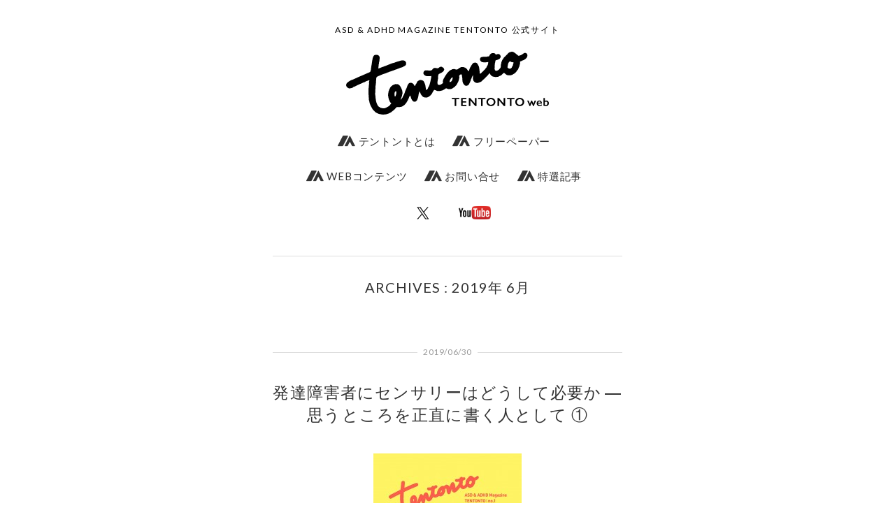

--- FILE ---
content_type: text/html; charset=UTF-8
request_url: http://tentonto.jp/?m=201906
body_size: 11838
content:
<!DOCTYPE html>
<!--[if IE 6]>
<html id="ie6" lang="ja">
<![endif]-->
<!--[if IE 7]>
<html id="ie7" lang="ja">
<![endif]-->
<!--[if IE 8]>
<html id="ie8" lang="ja">
<![endif]-->
<!--[if !(IE 6) & !(IE 7) & !(IE 8)]><!-->
<html lang="ja">
<!--<![endif]-->
<head>
	<meta charset="UTF-8" />
	<title>6月 | 2019 | TENTONTO web</title>

	<link rel="pingback" href="http://tentonto.jp/xmlrpc.php" />
	<!--[if lt IE 9]>
		<script src="http://tentonto.jp/wp-content/themes/manifest/js/html5.js" type="text/javascript"></script>
	<![endif]-->

	<meta name='robots' content='max-image-preview:large' />
	<style>img:is([sizes="auto" i], [sizes^="auto," i]) { contain-intrinsic-size: 3000px 1500px }</style>
	<link rel="alternate" type="application/rss+xml" title="TENTONTO web &raquo; フィード" href="http://tentonto.jp/?feed=rss2" />
<link rel="alternate" type="application/rss+xml" title="TENTONTO web &raquo; コメントフィード" href="http://tentonto.jp/?feed=comments-rss2" />
<script type="text/javascript">
/* <![CDATA[ */
window._wpemojiSettings = {"baseUrl":"https:\/\/s.w.org\/images\/core\/emoji\/15.0.3\/72x72\/","ext":".png","svgUrl":"https:\/\/s.w.org\/images\/core\/emoji\/15.0.3\/svg\/","svgExt":".svg","source":{"concatemoji":"http:\/\/tentonto.jp\/wp-includes\/js\/wp-emoji-release.min.js?ver=6.7.4"}};
/*! This file is auto-generated */
!function(i,n){var o,s,e;function c(e){try{var t={supportTests:e,timestamp:(new Date).valueOf()};sessionStorage.setItem(o,JSON.stringify(t))}catch(e){}}function p(e,t,n){e.clearRect(0,0,e.canvas.width,e.canvas.height),e.fillText(t,0,0);var t=new Uint32Array(e.getImageData(0,0,e.canvas.width,e.canvas.height).data),r=(e.clearRect(0,0,e.canvas.width,e.canvas.height),e.fillText(n,0,0),new Uint32Array(e.getImageData(0,0,e.canvas.width,e.canvas.height).data));return t.every(function(e,t){return e===r[t]})}function u(e,t,n){switch(t){case"flag":return n(e,"\ud83c\udff3\ufe0f\u200d\u26a7\ufe0f","\ud83c\udff3\ufe0f\u200b\u26a7\ufe0f")?!1:!n(e,"\ud83c\uddfa\ud83c\uddf3","\ud83c\uddfa\u200b\ud83c\uddf3")&&!n(e,"\ud83c\udff4\udb40\udc67\udb40\udc62\udb40\udc65\udb40\udc6e\udb40\udc67\udb40\udc7f","\ud83c\udff4\u200b\udb40\udc67\u200b\udb40\udc62\u200b\udb40\udc65\u200b\udb40\udc6e\u200b\udb40\udc67\u200b\udb40\udc7f");case"emoji":return!n(e,"\ud83d\udc26\u200d\u2b1b","\ud83d\udc26\u200b\u2b1b")}return!1}function f(e,t,n){var r="undefined"!=typeof WorkerGlobalScope&&self instanceof WorkerGlobalScope?new OffscreenCanvas(300,150):i.createElement("canvas"),a=r.getContext("2d",{willReadFrequently:!0}),o=(a.textBaseline="top",a.font="600 32px Arial",{});return e.forEach(function(e){o[e]=t(a,e,n)}),o}function t(e){var t=i.createElement("script");t.src=e,t.defer=!0,i.head.appendChild(t)}"undefined"!=typeof Promise&&(o="wpEmojiSettingsSupports",s=["flag","emoji"],n.supports={everything:!0,everythingExceptFlag:!0},e=new Promise(function(e){i.addEventListener("DOMContentLoaded",e,{once:!0})}),new Promise(function(t){var n=function(){try{var e=JSON.parse(sessionStorage.getItem(o));if("object"==typeof e&&"number"==typeof e.timestamp&&(new Date).valueOf()<e.timestamp+604800&&"object"==typeof e.supportTests)return e.supportTests}catch(e){}return null}();if(!n){if("undefined"!=typeof Worker&&"undefined"!=typeof OffscreenCanvas&&"undefined"!=typeof URL&&URL.createObjectURL&&"undefined"!=typeof Blob)try{var e="postMessage("+f.toString()+"("+[JSON.stringify(s),u.toString(),p.toString()].join(",")+"));",r=new Blob([e],{type:"text/javascript"}),a=new Worker(URL.createObjectURL(r),{name:"wpTestEmojiSupports"});return void(a.onmessage=function(e){c(n=e.data),a.terminate(),t(n)})}catch(e){}c(n=f(s,u,p))}t(n)}).then(function(e){for(var t in e)n.supports[t]=e[t],n.supports.everything=n.supports.everything&&n.supports[t],"flag"!==t&&(n.supports.everythingExceptFlag=n.supports.everythingExceptFlag&&n.supports[t]);n.supports.everythingExceptFlag=n.supports.everythingExceptFlag&&!n.supports.flag,n.DOMReady=!1,n.readyCallback=function(){n.DOMReady=!0}}).then(function(){return e}).then(function(){var e;n.supports.everything||(n.readyCallback(),(e=n.source||{}).concatemoji?t(e.concatemoji):e.wpemoji&&e.twemoji&&(t(e.twemoji),t(e.wpemoji)))}))}((window,document),window._wpemojiSettings);
/* ]]> */
</script>
<style id='wp-emoji-styles-inline-css' type='text/css'>

	img.wp-smiley, img.emoji {
		display: inline !important;
		border: none !important;
		box-shadow: none !important;
		height: 1em !important;
		width: 1em !important;
		margin: 0 0.07em !important;
		vertical-align: -0.1em !important;
		background: none !important;
		padding: 0 !important;
	}
</style>
<link rel='stylesheet' id='wp-block-library-css' href='http://tentonto.jp/wp-includes/css/dist/block-library/style.min.css?ver=6.7.4' type='text/css' media='all' />
<style id='co-authors-plus-coauthors-style-inline-css' type='text/css'>
.wp-block-co-authors-plus-coauthors.is-layout-flow [class*=wp-block-co-authors-plus]{display:inline}

</style>
<style id='co-authors-plus-avatar-style-inline-css' type='text/css'>
.wp-block-co-authors-plus-avatar :where(img){height:auto;max-width:100%;vertical-align:bottom}.wp-block-co-authors-plus-coauthors.is-layout-flow .wp-block-co-authors-plus-avatar :where(img){vertical-align:middle}.wp-block-co-authors-plus-avatar:is(.alignleft,.alignright){display:table}.wp-block-co-authors-plus-avatar.aligncenter{display:table;margin-inline:auto}

</style>
<style id='co-authors-plus-image-style-inline-css' type='text/css'>
.wp-block-co-authors-plus-image{margin-bottom:0}.wp-block-co-authors-plus-image :where(img){height:auto;max-width:100%;vertical-align:bottom}.wp-block-co-authors-plus-coauthors.is-layout-flow .wp-block-co-authors-plus-image :where(img){vertical-align:middle}.wp-block-co-authors-plus-image:is(.alignfull,.alignwide) :where(img){width:100%}.wp-block-co-authors-plus-image:is(.alignleft,.alignright){display:table}.wp-block-co-authors-plus-image.aligncenter{display:table;margin-inline:auto}

</style>
<style id='classic-theme-styles-inline-css' type='text/css'>
/*! This file is auto-generated */
.wp-block-button__link{color:#fff;background-color:#32373c;border-radius:9999px;box-shadow:none;text-decoration:none;padding:calc(.667em + 2px) calc(1.333em + 2px);font-size:1.125em}.wp-block-file__button{background:#32373c;color:#fff;text-decoration:none}
</style>
<style id='global-styles-inline-css' type='text/css'>
:root{--wp--preset--aspect-ratio--square: 1;--wp--preset--aspect-ratio--4-3: 4/3;--wp--preset--aspect-ratio--3-4: 3/4;--wp--preset--aspect-ratio--3-2: 3/2;--wp--preset--aspect-ratio--2-3: 2/3;--wp--preset--aspect-ratio--16-9: 16/9;--wp--preset--aspect-ratio--9-16: 9/16;--wp--preset--color--black: #000000;--wp--preset--color--cyan-bluish-gray: #abb8c3;--wp--preset--color--white: #ffffff;--wp--preset--color--pale-pink: #f78da7;--wp--preset--color--vivid-red: #cf2e2e;--wp--preset--color--luminous-vivid-orange: #ff6900;--wp--preset--color--luminous-vivid-amber: #fcb900;--wp--preset--color--light-green-cyan: #7bdcb5;--wp--preset--color--vivid-green-cyan: #00d084;--wp--preset--color--pale-cyan-blue: #8ed1fc;--wp--preset--color--vivid-cyan-blue: #0693e3;--wp--preset--color--vivid-purple: #9b51e0;--wp--preset--gradient--vivid-cyan-blue-to-vivid-purple: linear-gradient(135deg,rgba(6,147,227,1) 0%,rgb(155,81,224) 100%);--wp--preset--gradient--light-green-cyan-to-vivid-green-cyan: linear-gradient(135deg,rgb(122,220,180) 0%,rgb(0,208,130) 100%);--wp--preset--gradient--luminous-vivid-amber-to-luminous-vivid-orange: linear-gradient(135deg,rgba(252,185,0,1) 0%,rgba(255,105,0,1) 100%);--wp--preset--gradient--luminous-vivid-orange-to-vivid-red: linear-gradient(135deg,rgba(255,105,0,1) 0%,rgb(207,46,46) 100%);--wp--preset--gradient--very-light-gray-to-cyan-bluish-gray: linear-gradient(135deg,rgb(238,238,238) 0%,rgb(169,184,195) 100%);--wp--preset--gradient--cool-to-warm-spectrum: linear-gradient(135deg,rgb(74,234,220) 0%,rgb(151,120,209) 20%,rgb(207,42,186) 40%,rgb(238,44,130) 60%,rgb(251,105,98) 80%,rgb(254,248,76) 100%);--wp--preset--gradient--blush-light-purple: linear-gradient(135deg,rgb(255,206,236) 0%,rgb(152,150,240) 100%);--wp--preset--gradient--blush-bordeaux: linear-gradient(135deg,rgb(254,205,165) 0%,rgb(254,45,45) 50%,rgb(107,0,62) 100%);--wp--preset--gradient--luminous-dusk: linear-gradient(135deg,rgb(255,203,112) 0%,rgb(199,81,192) 50%,rgb(65,88,208) 100%);--wp--preset--gradient--pale-ocean: linear-gradient(135deg,rgb(255,245,203) 0%,rgb(182,227,212) 50%,rgb(51,167,181) 100%);--wp--preset--gradient--electric-grass: linear-gradient(135deg,rgb(202,248,128) 0%,rgb(113,206,126) 100%);--wp--preset--gradient--midnight: linear-gradient(135deg,rgb(2,3,129) 0%,rgb(40,116,252) 100%);--wp--preset--font-size--small: 13px;--wp--preset--font-size--medium: 20px;--wp--preset--font-size--large: 36px;--wp--preset--font-size--x-large: 42px;--wp--preset--spacing--20: 0.44rem;--wp--preset--spacing--30: 0.67rem;--wp--preset--spacing--40: 1rem;--wp--preset--spacing--50: 1.5rem;--wp--preset--spacing--60: 2.25rem;--wp--preset--spacing--70: 3.38rem;--wp--preset--spacing--80: 5.06rem;--wp--preset--shadow--natural: 6px 6px 9px rgba(0, 0, 0, 0.2);--wp--preset--shadow--deep: 12px 12px 50px rgba(0, 0, 0, 0.4);--wp--preset--shadow--sharp: 6px 6px 0px rgba(0, 0, 0, 0.2);--wp--preset--shadow--outlined: 6px 6px 0px -3px rgba(255, 255, 255, 1), 6px 6px rgba(0, 0, 0, 1);--wp--preset--shadow--crisp: 6px 6px 0px rgba(0, 0, 0, 1);}:where(.is-layout-flex){gap: 0.5em;}:where(.is-layout-grid){gap: 0.5em;}body .is-layout-flex{display: flex;}.is-layout-flex{flex-wrap: wrap;align-items: center;}.is-layout-flex > :is(*, div){margin: 0;}body .is-layout-grid{display: grid;}.is-layout-grid > :is(*, div){margin: 0;}:where(.wp-block-columns.is-layout-flex){gap: 2em;}:where(.wp-block-columns.is-layout-grid){gap: 2em;}:where(.wp-block-post-template.is-layout-flex){gap: 1.25em;}:where(.wp-block-post-template.is-layout-grid){gap: 1.25em;}.has-black-color{color: var(--wp--preset--color--black) !important;}.has-cyan-bluish-gray-color{color: var(--wp--preset--color--cyan-bluish-gray) !important;}.has-white-color{color: var(--wp--preset--color--white) !important;}.has-pale-pink-color{color: var(--wp--preset--color--pale-pink) !important;}.has-vivid-red-color{color: var(--wp--preset--color--vivid-red) !important;}.has-luminous-vivid-orange-color{color: var(--wp--preset--color--luminous-vivid-orange) !important;}.has-luminous-vivid-amber-color{color: var(--wp--preset--color--luminous-vivid-amber) !important;}.has-light-green-cyan-color{color: var(--wp--preset--color--light-green-cyan) !important;}.has-vivid-green-cyan-color{color: var(--wp--preset--color--vivid-green-cyan) !important;}.has-pale-cyan-blue-color{color: var(--wp--preset--color--pale-cyan-blue) !important;}.has-vivid-cyan-blue-color{color: var(--wp--preset--color--vivid-cyan-blue) !important;}.has-vivid-purple-color{color: var(--wp--preset--color--vivid-purple) !important;}.has-black-background-color{background-color: var(--wp--preset--color--black) !important;}.has-cyan-bluish-gray-background-color{background-color: var(--wp--preset--color--cyan-bluish-gray) !important;}.has-white-background-color{background-color: var(--wp--preset--color--white) !important;}.has-pale-pink-background-color{background-color: var(--wp--preset--color--pale-pink) !important;}.has-vivid-red-background-color{background-color: var(--wp--preset--color--vivid-red) !important;}.has-luminous-vivid-orange-background-color{background-color: var(--wp--preset--color--luminous-vivid-orange) !important;}.has-luminous-vivid-amber-background-color{background-color: var(--wp--preset--color--luminous-vivid-amber) !important;}.has-light-green-cyan-background-color{background-color: var(--wp--preset--color--light-green-cyan) !important;}.has-vivid-green-cyan-background-color{background-color: var(--wp--preset--color--vivid-green-cyan) !important;}.has-pale-cyan-blue-background-color{background-color: var(--wp--preset--color--pale-cyan-blue) !important;}.has-vivid-cyan-blue-background-color{background-color: var(--wp--preset--color--vivid-cyan-blue) !important;}.has-vivid-purple-background-color{background-color: var(--wp--preset--color--vivid-purple) !important;}.has-black-border-color{border-color: var(--wp--preset--color--black) !important;}.has-cyan-bluish-gray-border-color{border-color: var(--wp--preset--color--cyan-bluish-gray) !important;}.has-white-border-color{border-color: var(--wp--preset--color--white) !important;}.has-pale-pink-border-color{border-color: var(--wp--preset--color--pale-pink) !important;}.has-vivid-red-border-color{border-color: var(--wp--preset--color--vivid-red) !important;}.has-luminous-vivid-orange-border-color{border-color: var(--wp--preset--color--luminous-vivid-orange) !important;}.has-luminous-vivid-amber-border-color{border-color: var(--wp--preset--color--luminous-vivid-amber) !important;}.has-light-green-cyan-border-color{border-color: var(--wp--preset--color--light-green-cyan) !important;}.has-vivid-green-cyan-border-color{border-color: var(--wp--preset--color--vivid-green-cyan) !important;}.has-pale-cyan-blue-border-color{border-color: var(--wp--preset--color--pale-cyan-blue) !important;}.has-vivid-cyan-blue-border-color{border-color: var(--wp--preset--color--vivid-cyan-blue) !important;}.has-vivid-purple-border-color{border-color: var(--wp--preset--color--vivid-purple) !important;}.has-vivid-cyan-blue-to-vivid-purple-gradient-background{background: var(--wp--preset--gradient--vivid-cyan-blue-to-vivid-purple) !important;}.has-light-green-cyan-to-vivid-green-cyan-gradient-background{background: var(--wp--preset--gradient--light-green-cyan-to-vivid-green-cyan) !important;}.has-luminous-vivid-amber-to-luminous-vivid-orange-gradient-background{background: var(--wp--preset--gradient--luminous-vivid-amber-to-luminous-vivid-orange) !important;}.has-luminous-vivid-orange-to-vivid-red-gradient-background{background: var(--wp--preset--gradient--luminous-vivid-orange-to-vivid-red) !important;}.has-very-light-gray-to-cyan-bluish-gray-gradient-background{background: var(--wp--preset--gradient--very-light-gray-to-cyan-bluish-gray) !important;}.has-cool-to-warm-spectrum-gradient-background{background: var(--wp--preset--gradient--cool-to-warm-spectrum) !important;}.has-blush-light-purple-gradient-background{background: var(--wp--preset--gradient--blush-light-purple) !important;}.has-blush-bordeaux-gradient-background{background: var(--wp--preset--gradient--blush-bordeaux) !important;}.has-luminous-dusk-gradient-background{background: var(--wp--preset--gradient--luminous-dusk) !important;}.has-pale-ocean-gradient-background{background: var(--wp--preset--gradient--pale-ocean) !important;}.has-electric-grass-gradient-background{background: var(--wp--preset--gradient--electric-grass) !important;}.has-midnight-gradient-background{background: var(--wp--preset--gradient--midnight) !important;}.has-small-font-size{font-size: var(--wp--preset--font-size--small) !important;}.has-medium-font-size{font-size: var(--wp--preset--font-size--medium) !important;}.has-large-font-size{font-size: var(--wp--preset--font-size--large) !important;}.has-x-large-font-size{font-size: var(--wp--preset--font-size--x-large) !important;}
:where(.wp-block-post-template.is-layout-flex){gap: 1.25em;}:where(.wp-block-post-template.is-layout-grid){gap: 1.25em;}
:where(.wp-block-columns.is-layout-flex){gap: 2em;}:where(.wp-block-columns.is-layout-grid){gap: 2em;}
:root :where(.wp-block-pullquote){font-size: 1.5em;line-height: 1.6;}
</style>
<link rel='stylesheet' id='contact-form-7-css' href='http://tentonto.jp/wp-content/plugins/contact-form-7/includes/css/styles.css?ver=6.0.5' type='text/css' media='all' />
<link rel='stylesheet' id='manifest-css' href='http://tentonto.jp/wp-content/themes/manifest/style.css?ver=6.7.4' type='text/css' media='all' />
<!--[if IE 7]>
<link rel='stylesheet' id='manifest-ie-css' href='http://tentonto.jp/wp-content/themes/manifest/css/style_ie.css?ver=6.7.4' type='text/css' media='all' />
<![endif]-->
<style id='akismet-widget-style-inline-css' type='text/css'>

			.a-stats {
				--akismet-color-mid-green: #357b49;
				--akismet-color-white: #fff;
				--akismet-color-light-grey: #f6f7f7;

				max-width: 350px;
				width: auto;
			}

			.a-stats * {
				all: unset;
				box-sizing: border-box;
			}

			.a-stats strong {
				font-weight: 600;
			}

			.a-stats a.a-stats__link,
			.a-stats a.a-stats__link:visited,
			.a-stats a.a-stats__link:active {
				background: var(--akismet-color-mid-green);
				border: none;
				box-shadow: none;
				border-radius: 8px;
				color: var(--akismet-color-white);
				cursor: pointer;
				display: block;
				font-family: -apple-system, BlinkMacSystemFont, 'Segoe UI', 'Roboto', 'Oxygen-Sans', 'Ubuntu', 'Cantarell', 'Helvetica Neue', sans-serif;
				font-weight: 500;
				padding: 12px;
				text-align: center;
				text-decoration: none;
				transition: all 0.2s ease;
			}

			/* Extra specificity to deal with TwentyTwentyOne focus style */
			.widget .a-stats a.a-stats__link:focus {
				background: var(--akismet-color-mid-green);
				color: var(--akismet-color-white);
				text-decoration: none;
			}

			.a-stats a.a-stats__link:hover {
				filter: brightness(110%);
				box-shadow: 0 4px 12px rgba(0, 0, 0, 0.06), 0 0 2px rgba(0, 0, 0, 0.16);
			}

			.a-stats .count {
				color: var(--akismet-color-white);
				display: block;
				font-size: 1.5em;
				line-height: 1.4;
				padding: 0 13px;
				white-space: nowrap;
			}
		
</style>
<link rel="https://api.w.org/" href="http://tentonto.jp/index.php?rest_route=/" /><link rel="EditURI" type="application/rsd+xml" title="RSD" href="http://tentonto.jp/xmlrpc.php?rsd" />
<meta name="generator" content="WordPress 6.7.4" />
	<link href='http://fonts.googleapis.com/css?family=Lato&subset=latin,latin-ext' rel='stylesheet' type='text/css'>
	<meta name="google-site-verification" content="a_BFF2FLmaezy4sS6t8FPWJOaUhxHJocyuW-Ji38lGk" />
	<meta name="viewport" content="width=device-width, initial-scale=1.0" />
<script>
  (function(i,s,o,g,r,a,m){i['GoogleAnalyticsObject']=r;i[r]=i[r]||function(){
  (i[r].q=i[r].q||[]).push(arguments)},i[r].l=1*new Date();a=s.createElement(o),
  m=s.getElementsByTagName(o)[0];a.async=1;a.src=g;m.parentNode.insertBefore(a,m)
  })(window,document,'script','//www.google-analytics.com/analytics.js','ga');

  ga('create', 'UA-60523517-1', 'auto');
  ga('send', 'pageview');

</script>
</head>

<body class="archive date group-blog">

<div id="site-wrapper">
	<div id="site-description">
		ASD &amp; ADHD MAGAZINE TENTONTO 公式サイト	</div>
	<a href="http://tentonto.jp/"><h1 class="vcard author" id="site-title">TENTONTOweb</h1></a>
	<!---->
	<nav id="main-nav">
			<ul>
		<li class="page_item page-item-210"><a href="http://tentonto.jp/?page_id=210"><span class="icon-tent_icon"></span>  テントントとは</a></li>
<li class="page_item page-item-297"><a href="http://tentonto.jp/?page_id=297"><span class="icon-tent_icon"></span> フリーペーパー</a></li>
<li class="page_item page-item-3587"><a href="http://tentonto.jp/?page_id=3587"><span class="icon-tent_icon"></span> WEBコンテンツ</a></li>
<li class="page_item page-item-203"><a href="http://tentonto.jp/?page_id=203"><span class="icon-tent_icon"></span>  お問い合せ</a></li>
<li class="page_item page-item-10739"><a href="http://tentonto.jp/?page_id=10739"><span class="icon-tent_icon"></span>  特選記事</a></li>
<li class="page_item page-item-3556"><a href="http://tentonto.jp/?page_id=3556"><a href="https://twitter.com/tentonto"><img src="http://tentonto.jp/wp-content/uploads/2023/12/X-Twitter.png" alt="Twitter" width="30" height="18" /></a></a></li>
<li class="page_item page-item-5067"><a href="http://tentonto.jp/?page_id=5067"><a href="https://www.youtube.com/channel/UCwWtLkJxueXYvaMSasiu14Q/videos"><img src="http://tentonto.jp/wp-content/uploads/2015/08/youtube-tentonto.png" alt="youtube" width="46" height="22"></a></a></li>
	</ul>
	</nav>
		<h2 class="archive-title">ARCHIVES : 2019年 6月</h2>

	
	<div id="core-content" class="hfeed">

	
				
			
<div class="post-17429 post type-post status-publish format-standard hentry category-20 tag-adhd tag-asd tag-47 tag-24" id="post-17429">
			<h5 class="post-date"><abbr class="published">
				<a href="http://tentonto.jp/?p=17429">2019/06/30</a></abbr></h5>
		<div class="post-content">
		<h3 class="entry-title"><a href="http://tentonto.jp/?p=17429" rel="bookmark">発達障害者にセンサリーはどうして必要か ― 思うところを正直に書く人として ①</a></h3>				<!--<h4 class="vcard author">by <span class="fn">yumiztakis</span></h4>-->
		
		<div class="entry-content">
			<p><a href="http://tentonto.jp/?p=17429"><img fetchpriority="high" decoding="async" src="http://tentonto.jp/wp-content/uploads/2019/06/100-212x300.jpg" alt="100" width="212" height="300" class="aligncenter size-medium wp-image-17432" srcset="http://tentonto.jp/wp-content/uploads/2019/06/100-212x300.jpg 212w, http://tentonto.jp/wp-content/uploads/2019/06/100-725x1024.jpg 725w, http://tentonto.jp/wp-content/uploads/2019/06/100.jpg 945w" sizes="(max-width: 212px) 100vw, 212px" /></a></p>
<p>こんにちは、発達障害とセンサリーデザインについての冊子を発行してきた団体TENTONTOで代表をしております、ユミズタキスです。</p>
<p>2014年からこの活動を始めて今年で6年目、いよいよ日本の発達障害関連のニュースにて「センサリー」という言葉が聞かれるようになりました（→<a href="http://tentonto.jp/?p=17400">Jリーグ川崎フロンターレ、等々力競技場にセンサリールームを設置</a>）。耳馴染みのないこのカタカナ語、活動を始めた当初は日本語で検索しても、ほとんどヒットすることのないワードでした。ヒットしたとしても官能検査と呼ばれる科学的手法を用いた研究の内容であったり、五感を刺激することに関するマーケティングの手法についてや、高級ホテルの快適さを伝えるためのカタカナ修飾語の中のひとつであったり、というもので、発達障害に関連した情報はありませんでした。</p>
<p>大人になって発達障害の診断を受けた自分が、これまでの自分とこれからの自分を一貫させるような何かをしたい、そのような何かをしている人になりたいと考えたとき、そのひとつに「大事だと思うことを大事だと言う人になる」、というものがありました。言葉にならない自分の思うことを、たくさん調べものをして言葉にすることがとても好きなタイプのASD者の私。sensoryというキーワードを全英自閉症協会が使っているのを知って、「発達障害について伝えるべき大事なことだ！」と強く思ったことが活動のはじめでした。</p>
<p> <a href="http://tentonto.jp/?p=17429#more-17429" class="more-link">続きを読む &raquo;</a></p>
					</div>
	</div>
	<div class="post-meta">
		<div class="comments">
					<a href="http://tentonto.jp/?p=17429#respond">コメントする</a>				</div>
	</div>
</div>
		
			
<div class="post-17414 post type-post status-publish format-standard hentry category-133 tag-asd tag-29 tag-34 tag-40" id="post-17414">
			<h5 class="post-date"><abbr class="published">
				<a href="http://tentonto.jp/?p=17414">2019/06/07</a></abbr></h5>
		<div class="post-content">
		<h3 class="entry-title"><a href="http://tentonto.jp/?p=17414" rel="bookmark">アスペル電波傍受：Byl&#8217;s loop</a></h3>				<!--<h4 class="vcard author">by <span class="fn">yumiztakis</span></h4>-->
		
		<div class="entry-content">
			<p><a title="Claudio Rocchini [CC BY-SA 4.0 (https://creativecommons.org/licenses/by-sa/4.0)], via Wikimedia Commons" href="http://tentonto.jp/?p=17414"><img decoding="async" class=" aligncenter" src="https://upload.wikimedia.org/wikipedia/commons/b/b6/Byl_loop_animation.gif" alt="Byl loop animation" width="256" /></a></p>
<p><a href="https://en.wikipedia.org/wiki/Byl%27s_loop">John Byl</a></p>
<p>発達障害という精神の障害。趣味嗜好の偏りや強迫性、感覚の過敏がみられることも多い当事者の思考回路に、もし非当事者がダイブできるのなら。その特異な精神世界を伝えるような何かを探すコーナー</p>
<p>回転する計算によって表される、生命のように増殖するそれらと、僕らとの差は何だろう。</p>
<p>ユミズタキス</p>
<p>【関連記事】<br />
<a href="http://tentonto.jp/?p=12478">計算の宇宙、ライフゲーム</a><br />
<a href="http://tentonto.jp/?p=14328">cubes.ioで時間を忘れて遊ぶ</a></p>
					</div>
	</div>
	<div class="post-meta">
		<div class="comments">
					<a href="http://tentonto.jp/?p=17414#respond">コメントする</a>				</div>
	</div>
</div>
		
	<div class="navigation">
		<div class="prev"></div>
		<div class="next"></div>
	</div>

	
	</div><!-- #core-content -->


</div><!-- #site-wrapper -->

<div id="footer">

	
<div id="supplementary" class="one">

		<div id="first" class="widget-area" role="complementary">
		<aside id="text-6" class="widget widget_text"><h4 class="widget-title">おすすめ記事</h4>			<div class="textwidget"><a href="http://tentonto.jp/?p=1640">AQからわかる、親子の感覚のつながりと違い</a></p>自閉症スペクトラム指数(AQ)とは？
</p>
</p></br>
<a href="http://tentonto.jp/?p=7848">自閉症スペクトラム、「障害」と「症状」</a></p>自閉症スペクトラム症状(ASC)という捉え方
</p>
</p></br>
<a href="http://tentonto.jp/?p=1540">コラム：アスペをいっそ文脈盲と呼んでみる</a></p>カエテクスティア（文脈盲）ってご存じですか？
</p>
</p></br>
<a href="http://tentonto.jp/?p=8318">自閉症児・ASDを持つ子供のためのMinecraftサーバー・Autcraft</a></p>最新号no.5で特集したカナダでの活動
</p>
</p></br>
<a href="http://tentonto.jp/?p=15010">最新号TENTONTO no.8 配布場所一覧②</a></p>最新号を直接手に取りたい方はこちら
</p>
</p></br>
<a href="http://tentonto.jp/?p=2543">TENTONTOを『めざましテレビ』でご紹介頂きました</a></p>沢山の反響を頂いたフリーペーパーランキング</div>
		</aside><aside id="mycategoryorder-2" class="widget widget_mycategoryorder"><h4 class="widget-title">カテゴリー</h4>		<ul>
			<li class="cat-item cat-item-15"><a href="http://tentonto.jp/?cat=15">お知らせ</a> (220)
</li>
	<li class="cat-item cat-item-77"><a href="http://tentonto.jp/?cat=77">テントント通信</a> (85)
</li>
	<li class="cat-item cat-item-16"><a href="http://tentonto.jp/?cat=16">センサリーデザインとは？</a> (23)
</li>
	<li class="cat-item cat-item-17"><a href="http://tentonto.jp/?cat=17">センサリーデザイン最前線</a> (93)
</li>
	<li class="cat-item cat-item-55"><a href="http://tentonto.jp/?cat=55">テントントさんがやってみたコト</a> (45)
</li>
	<li class="cat-item cat-item-18"><a href="http://tentonto.jp/?cat=18">テントントの僕らの目が輝くもの</a> (26)
</li>
	<li class="cat-item cat-item-51"><a href="http://tentonto.jp/?cat=51">テントント先輩のプチサピエンス</a> (14)
</li>
	<li class="cat-item cat-item-86"><a href="http://tentonto.jp/?cat=86">ASD＆ADHD的マインクラフト</a> (53)
</li>
	<li class="cat-item cat-item-264"><a href="http://tentonto.jp/?cat=264">MC Yutaniのradio情報デスク</a> (61)
</li>
	<li class="cat-item cat-item-94"><a href="http://tentonto.jp/?cat=94">TENTONTOエンタメ部</a> (127)
</li>
	<li class="cat-item cat-item-257"><a href="http://tentonto.jp/?cat=257">TENTONTO必修わ～ど</a> (2)
</li>
	<li class="cat-item cat-item-19"><a href="http://tentonto.jp/?cat=19">TENTONTO１コマ劇場</a> (41)
</li>
	<li class="cat-item cat-item-69"><a href="http://tentonto.jp/?cat=69">TENTONTO RAP PROJECT</a> (3)
</li>
	<li class="cat-item cat-item-115"><a href="http://tentonto.jp/?cat=115">CHILLれぬ日々を過ごす</a> (21)
</li>
	<li class="cat-item cat-item-299"><a href="http://tentonto.jp/?cat=299">コーギィ＆ヨーゴのあまさず討論</a> (8)
</li>
	<li class="cat-item cat-item-294"><a href="http://tentonto.jp/?cat=294">アスペがはじめるボクシング</a> (4)
</li>
	<li class="cat-item cat-item-214"><a href="http://tentonto.jp/?cat=214">アスペル・シアター</a> (6)
</li>
	<li class="cat-item cat-item-133"><a href="http://tentonto.jp/?cat=133">アスペル電波傍受</a> (68)
</li>
	<li class="cat-item cat-item-278"><a href="http://tentonto.jp/?cat=278">バップ電波傍受</a> (6)
</li>
	<li class="cat-item cat-item-132"><a href="http://tentonto.jp/?cat=132">センサリーを聴く</a> (39)
</li>
	<li class="cat-item cat-item-178"><a href="http://tentonto.jp/?cat=178">んとんと動画</a> (12)
</li>
	<li class="cat-item cat-item-297"><a href="http://tentonto.jp/?cat=297">思案ちゃん</a> (9)
</li>
	<li class="cat-item cat-item-117"><a href="http://tentonto.jp/?cat=117">強迫めし</a> (9)
</li>
	<li class="cat-item cat-item-20"><a href="http://tentonto.jp/?cat=20">コラム</a> (189)
</li>
	<li class="cat-item cat-item-70"><a href="http://tentonto.jp/?cat=70">おまけ</a> (7)
</li>
		</ul>
		</aside><aside id="archives-2" class="widget widget_archive"><h4 class="widget-title">アーカイブ</h4>
			<ul>
					<li><a href='http://tentonto.jp/?m=202511'>2025年11月</a>&nbsp;(1)</li>
	<li><a href='http://tentonto.jp/?m=202510'>2025年10月</a>&nbsp;(1)</li>
	<li><a href='http://tentonto.jp/?m=202509'>2025年9月</a>&nbsp;(1)</li>
	<li><a href='http://tentonto.jp/?m=202508'>2025年8月</a>&nbsp;(1)</li>
	<li><a href='http://tentonto.jp/?m=202507'>2025年7月</a>&nbsp;(1)</li>
	<li><a href='http://tentonto.jp/?m=202506'>2025年6月</a>&nbsp;(1)</li>
	<li><a href='http://tentonto.jp/?m=202505'>2025年5月</a>&nbsp;(1)</li>
	<li><a href='http://tentonto.jp/?m=202504'>2025年4月</a>&nbsp;(1)</li>
	<li><a href='http://tentonto.jp/?m=202503'>2025年3月</a>&nbsp;(1)</li>
	<li><a href='http://tentonto.jp/?m=202502'>2025年2月</a>&nbsp;(1)</li>
	<li><a href='http://tentonto.jp/?m=202501'>2025年1月</a>&nbsp;(1)</li>
	<li><a href='http://tentonto.jp/?m=202412'>2024年12月</a>&nbsp;(1)</li>
	<li><a href='http://tentonto.jp/?m=202411'>2024年11月</a>&nbsp;(1)</li>
	<li><a href='http://tentonto.jp/?m=202410'>2024年10月</a>&nbsp;(1)</li>
	<li><a href='http://tentonto.jp/?m=202409'>2024年9月</a>&nbsp;(1)</li>
	<li><a href='http://tentonto.jp/?m=202408'>2024年8月</a>&nbsp;(1)</li>
	<li><a href='http://tentonto.jp/?m=202407'>2024年7月</a>&nbsp;(1)</li>
	<li><a href='http://tentonto.jp/?m=202406'>2024年6月</a>&nbsp;(1)</li>
	<li><a href='http://tentonto.jp/?m=202405'>2024年5月</a>&nbsp;(1)</li>
	<li><a href='http://tentonto.jp/?m=202404'>2024年4月</a>&nbsp;(1)</li>
	<li><a href='http://tentonto.jp/?m=202403'>2024年3月</a>&nbsp;(1)</li>
	<li><a href='http://tentonto.jp/?m=202402'>2024年2月</a>&nbsp;(1)</li>
	<li><a href='http://tentonto.jp/?m=202401'>2024年1月</a>&nbsp;(1)</li>
	<li><a href='http://tentonto.jp/?m=202312'>2023年12月</a>&nbsp;(1)</li>
	<li><a href='http://tentonto.jp/?m=202311'>2023年11月</a>&nbsp;(1)</li>
	<li><a href='http://tentonto.jp/?m=202310'>2023年10月</a>&nbsp;(1)</li>
	<li><a href='http://tentonto.jp/?m=202309'>2023年9月</a>&nbsp;(1)</li>
	<li><a href='http://tentonto.jp/?m=202308'>2023年8月</a>&nbsp;(1)</li>
	<li><a href='http://tentonto.jp/?m=202307'>2023年7月</a>&nbsp;(1)</li>
	<li><a href='http://tentonto.jp/?m=202306'>2023年6月</a>&nbsp;(1)</li>
	<li><a href='http://tentonto.jp/?m=202305'>2023年5月</a>&nbsp;(1)</li>
	<li><a href='http://tentonto.jp/?m=202304'>2023年4月</a>&nbsp;(1)</li>
	<li><a href='http://tentonto.jp/?m=202303'>2023年3月</a>&nbsp;(1)</li>
	<li><a href='http://tentonto.jp/?m=202302'>2023年2月</a>&nbsp;(1)</li>
	<li><a href='http://tentonto.jp/?m=202301'>2023年1月</a>&nbsp;(1)</li>
	<li><a href='http://tentonto.jp/?m=202212'>2022年12月</a>&nbsp;(1)</li>
	<li><a href='http://tentonto.jp/?m=202211'>2022年11月</a>&nbsp;(1)</li>
	<li><a href='http://tentonto.jp/?m=202210'>2022年10月</a>&nbsp;(1)</li>
	<li><a href='http://tentonto.jp/?m=202209'>2022年9月</a>&nbsp;(1)</li>
	<li><a href='http://tentonto.jp/?m=202208'>2022年8月</a>&nbsp;(1)</li>
	<li><a href='http://tentonto.jp/?m=202207'>2022年7月</a>&nbsp;(1)</li>
	<li><a href='http://tentonto.jp/?m=202206'>2022年6月</a>&nbsp;(1)</li>
	<li><a href='http://tentonto.jp/?m=202205'>2022年5月</a>&nbsp;(1)</li>
	<li><a href='http://tentonto.jp/?m=202204'>2022年4月</a>&nbsp;(1)</li>
	<li><a href='http://tentonto.jp/?m=202203'>2022年3月</a>&nbsp;(1)</li>
	<li><a href='http://tentonto.jp/?m=202202'>2022年2月</a>&nbsp;(1)</li>
	<li><a href='http://tentonto.jp/?m=202201'>2022年1月</a>&nbsp;(1)</li>
	<li><a href='http://tentonto.jp/?m=202112'>2021年12月</a>&nbsp;(1)</li>
	<li><a href='http://tentonto.jp/?m=202111'>2021年11月</a>&nbsp;(2)</li>
	<li><a href='http://tentonto.jp/?m=202110'>2021年10月</a>&nbsp;(1)</li>
	<li><a href='http://tentonto.jp/?m=202109'>2021年9月</a>&nbsp;(1)</li>
	<li><a href='http://tentonto.jp/?m=202108'>2021年8月</a>&nbsp;(1)</li>
	<li><a href='http://tentonto.jp/?m=202107'>2021年7月</a>&nbsp;(1)</li>
	<li><a href='http://tentonto.jp/?m=202106'>2021年6月</a>&nbsp;(1)</li>
	<li><a href='http://tentonto.jp/?m=202105'>2021年5月</a>&nbsp;(1)</li>
	<li><a href='http://tentonto.jp/?m=202104'>2021年4月</a>&nbsp;(2)</li>
	<li><a href='http://tentonto.jp/?m=202103'>2021年3月</a>&nbsp;(1)</li>
	<li><a href='http://tentonto.jp/?m=202102'>2021年2月</a>&nbsp;(1)</li>
	<li><a href='http://tentonto.jp/?m=202101'>2021年1月</a>&nbsp;(1)</li>
	<li><a href='http://tentonto.jp/?m=202012'>2020年12月</a>&nbsp;(1)</li>
	<li><a href='http://tentonto.jp/?m=202011'>2020年11月</a>&nbsp;(1)</li>
	<li><a href='http://tentonto.jp/?m=202010'>2020年10月</a>&nbsp;(1)</li>
	<li><a href='http://tentonto.jp/?m=202009'>2020年9月</a>&nbsp;(1)</li>
	<li><a href='http://tentonto.jp/?m=202008'>2020年8月</a>&nbsp;(1)</li>
	<li><a href='http://tentonto.jp/?m=202007'>2020年7月</a>&nbsp;(1)</li>
	<li><a href='http://tentonto.jp/?m=202006'>2020年6月</a>&nbsp;(3)</li>
	<li><a href='http://tentonto.jp/?m=202005'>2020年5月</a>&nbsp;(1)</li>
	<li><a href='http://tentonto.jp/?m=202004'>2020年4月</a>&nbsp;(3)</li>
	<li><a href='http://tentonto.jp/?m=202003'>2020年3月</a>&nbsp;(1)</li>
	<li><a href='http://tentonto.jp/?m=202002'>2020年2月</a>&nbsp;(1)</li>
	<li><a href='http://tentonto.jp/?m=202001'>2020年1月</a>&nbsp;(4)</li>
	<li><a href='http://tentonto.jp/?m=201912'>2019年12月</a>&nbsp;(1)</li>
	<li><a href='http://tentonto.jp/?m=201911'>2019年11月</a>&nbsp;(1)</li>
	<li><a href='http://tentonto.jp/?m=201910'>2019年10月</a>&nbsp;(4)</li>
	<li><a href='http://tentonto.jp/?m=201909'>2019年9月</a>&nbsp;(1)</li>
	<li><a href='http://tentonto.jp/?m=201908'>2019年8月</a>&nbsp;(4)</li>
	<li><a href='http://tentonto.jp/?m=201907'>2019年7月</a>&nbsp;(5)</li>
	<li><a href='http://tentonto.jp/?m=201906'>2019年6月</a>&nbsp;(2)</li>
	<li><a href='http://tentonto.jp/?m=201905'>2019年5月</a>&nbsp;(4)</li>
	<li><a href='http://tentonto.jp/?m=201904'>2019年4月</a>&nbsp;(3)</li>
	<li><a href='http://tentonto.jp/?m=201903'>2019年3月</a>&nbsp;(4)</li>
	<li><a href='http://tentonto.jp/?m=201902'>2019年2月</a>&nbsp;(1)</li>
	<li><a href='http://tentonto.jp/?m=201901'>2019年1月</a>&nbsp;(3)</li>
	<li><a href='http://tentonto.jp/?m=201812'>2018年12月</a>&nbsp;(3)</li>
	<li><a href='http://tentonto.jp/?m=201811'>2018年11月</a>&nbsp;(4)</li>
	<li><a href='http://tentonto.jp/?m=201810'>2018年10月</a>&nbsp;(5)</li>
	<li><a href='http://tentonto.jp/?m=201809'>2018年9月</a>&nbsp;(9)</li>
	<li><a href='http://tentonto.jp/?m=201808'>2018年8月</a>&nbsp;(2)</li>
	<li><a href='http://tentonto.jp/?m=201807'>2018年7月</a>&nbsp;(1)</li>
	<li><a href='http://tentonto.jp/?m=201806'>2018年6月</a>&nbsp;(3)</li>
	<li><a href='http://tentonto.jp/?m=201805'>2018年5月</a>&nbsp;(1)</li>
	<li><a href='http://tentonto.jp/?m=201804'>2018年4月</a>&nbsp;(1)</li>
	<li><a href='http://tentonto.jp/?m=201803'>2018年3月</a>&nbsp;(2)</li>
	<li><a href='http://tentonto.jp/?m=201802'>2018年2月</a>&nbsp;(2)</li>
	<li><a href='http://tentonto.jp/?m=201801'>2018年1月</a>&nbsp;(3)</li>
	<li><a href='http://tentonto.jp/?m=201712'>2017年12月</a>&nbsp;(3)</li>
	<li><a href='http://tentonto.jp/?m=201711'>2017年11月</a>&nbsp;(6)</li>
	<li><a href='http://tentonto.jp/?m=201710'>2017年10月</a>&nbsp;(29)</li>
	<li><a href='http://tentonto.jp/?m=201709'>2017年9月</a>&nbsp;(30)</li>
	<li><a href='http://tentonto.jp/?m=201708'>2017年8月</a>&nbsp;(31)</li>
	<li><a href='http://tentonto.jp/?m=201707'>2017年7月</a>&nbsp;(31)</li>
	<li><a href='http://tentonto.jp/?m=201706'>2017年6月</a>&nbsp;(30)</li>
	<li><a href='http://tentonto.jp/?m=201705'>2017年5月</a>&nbsp;(31)</li>
	<li><a href='http://tentonto.jp/?m=201704'>2017年4月</a>&nbsp;(32)</li>
	<li><a href='http://tentonto.jp/?m=201703'>2017年3月</a>&nbsp;(31)</li>
	<li><a href='http://tentonto.jp/?m=201702'>2017年2月</a>&nbsp;(28)</li>
	<li><a href='http://tentonto.jp/?m=201701'>2017年1月</a>&nbsp;(31)</li>
	<li><a href='http://tentonto.jp/?m=201612'>2016年12月</a>&nbsp;(31)</li>
	<li><a href='http://tentonto.jp/?m=201611'>2016年11月</a>&nbsp;(30)</li>
	<li><a href='http://tentonto.jp/?m=201610'>2016年10月</a>&nbsp;(31)</li>
	<li><a href='http://tentonto.jp/?m=201609'>2016年9月</a>&nbsp;(30)</li>
	<li><a href='http://tentonto.jp/?m=201608'>2016年8月</a>&nbsp;(31)</li>
	<li><a href='http://tentonto.jp/?m=201607'>2016年7月</a>&nbsp;(31)</li>
	<li><a href='http://tentonto.jp/?m=201606'>2016年6月</a>&nbsp;(30)</li>
	<li><a href='http://tentonto.jp/?m=201605'>2016年5月</a>&nbsp;(31)</li>
	<li><a href='http://tentonto.jp/?m=201604'>2016年4月</a>&nbsp;(30)</li>
	<li><a href='http://tentonto.jp/?m=201603'>2016年3月</a>&nbsp;(32)</li>
	<li><a href='http://tentonto.jp/?m=201602'>2016年2月</a>&nbsp;(29)</li>
	<li><a href='http://tentonto.jp/?m=201601'>2016年1月</a>&nbsp;(31)</li>
	<li><a href='http://tentonto.jp/?m=201512'>2015年12月</a>&nbsp;(31)</li>
	<li><a href='http://tentonto.jp/?m=201511'>2015年11月</a>&nbsp;(31)</li>
	<li><a href='http://tentonto.jp/?m=201510'>2015年10月</a>&nbsp;(31)</li>
	<li><a href='http://tentonto.jp/?m=201509'>2015年9月</a>&nbsp;(30)</li>
	<li><a href='http://tentonto.jp/?m=201508'>2015年8月</a>&nbsp;(31)</li>
	<li><a href='http://tentonto.jp/?m=201507'>2015年7月</a>&nbsp;(32)</li>
	<li><a href='http://tentonto.jp/?m=201506'>2015年6月</a>&nbsp;(31)</li>
	<li><a href='http://tentonto.jp/?m=201505'>2015年5月</a>&nbsp;(33)</li>
	<li><a href='http://tentonto.jp/?m=201504'>2015年4月</a>&nbsp;(30)</li>
	<li><a href='http://tentonto.jp/?m=201503'>2015年3月</a>&nbsp;(31)</li>
	<li><a href='http://tentonto.jp/?m=201502'>2015年2月</a>&nbsp;(31)</li>
			</ul>

			</aside><aside id="text-9" class="widget widget_text">			<div class="textwidget"><a href="https://twitter.com/tentonto"><img src="http://tentonto.jp/wp-content/uploads/2023/12/X-Twitter.png" alt="Twitter" width="30" height="18" class="aligncenter size-full wp-image-3067" /></a></div>
		</aside>	</div>
	
	
</div>
	<!-- Search Field -->
	<div class="footer-content">
		<form method="get" id="searchform" action="http://tentonto.jp/">
			<div id="search">
				<input type="text" value="" name="s" id="s" />
				<input type="submit" id="searchsubmit" value="検索" />
			</div>
		</form>
		<p>
			&copy; 2015-2025 TENTONTO 
		</p>
	</div>
</div><!-- #footer -->

<script type="text/javascript" src="http://tentonto.jp/wp-includes/js/dist/hooks.min.js?ver=4d63a3d491d11ffd8ac6" id="wp-hooks-js"></script>
<script type="text/javascript" src="http://tentonto.jp/wp-includes/js/dist/i18n.min.js?ver=5e580eb46a90c2b997e6" id="wp-i18n-js"></script>
<script type="text/javascript" id="wp-i18n-js-after">
/* <![CDATA[ */
wp.i18n.setLocaleData( { 'text direction\u0004ltr': [ 'ltr' ] } );
/* ]]> */
</script>
<script type="text/javascript" src="http://tentonto.jp/wp-content/plugins/contact-form-7/includes/swv/js/index.js?ver=6.0.5" id="swv-js"></script>
<script type="text/javascript" id="contact-form-7-js-translations">
/* <![CDATA[ */
( function( domain, translations ) {
	var localeData = translations.locale_data[ domain ] || translations.locale_data.messages;
	localeData[""].domain = domain;
	wp.i18n.setLocaleData( localeData, domain );
} )( "contact-form-7", {"translation-revision-date":"2025-02-18 07:36:32+0000","generator":"GlotPress\/4.0.1","domain":"messages","locale_data":{"messages":{"":{"domain":"messages","plural-forms":"nplurals=1; plural=0;","lang":"ja_JP"},"This contact form is placed in the wrong place.":["\u3053\u306e\u30b3\u30f3\u30bf\u30af\u30c8\u30d5\u30a9\u30fc\u30e0\u306f\u9593\u9055\u3063\u305f\u4f4d\u7f6e\u306b\u7f6e\u304b\u308c\u3066\u3044\u307e\u3059\u3002"],"Error:":["\u30a8\u30e9\u30fc:"]}},"comment":{"reference":"includes\/js\/index.js"}} );
/* ]]> */
</script>
<script type="text/javascript" id="contact-form-7-js-before">
/* <![CDATA[ */
var wpcf7 = {
    "api": {
        "root": "http:\/\/tentonto.jp\/index.php?rest_route=\/",
        "namespace": "contact-form-7\/v1"
    }
};
/* ]]> */
</script>
<script type="text/javascript" src="http://tentonto.jp/wp-content/plugins/contact-form-7/includes/js/index.js?ver=6.0.5" id="contact-form-7-js"></script>

</body>
</html>

--- FILE ---
content_type: text/css
request_url: http://tentonto.jp/wp-content/themes/manifest/style.css?ver=6.7.4
body_size: 7102
content:
/*
Theme Name: Manifest
Theme URI: http://jimbarraud.com/manifest/
	Description: Manifest is a clean and streamlined theme, with great care for typography, that focuses on the content and not the distractions. It comes with support for several post formats, including image, link, and aside, with the option of adding a subtle header image to bring a personal touch to the design.
Version: 1.01-wpcom
Author: Jim Barraud
Author URI: http://jimbarraud.com
License: GNU General Public License v2 or later
License URI: http://www.gnu.org/licenses/gpl-2.0.html
Tags: infinite-scroll, custom-header, custom-menu, post-formats, rtl-language-support, sticky-post, translation-ready, fixed-layout, one-column, white, light, minimal, simple, art, blog, journal, tumblelog

*/

/* Reset All Styles
-------------------------------------------------------------------- */

html,
body,
div,
span,
applet,
object,
iframe,
h1,
h2,
h3,
h4,
h5,
h6,
p,
blockquote,
pre,
a,
abbr,
acronym,
address,
big,
cite,
code,
del,
dfn,
em,
font,
img,
ins,
kbd,
q,
s,
samp,
small,
strike,
strong,
sub,
sup,
tt,
var,
b,
u,
i,
center,
dl,
dt,
dd,
ol,
ul,
li,
fieldset,
form,
label,
legend,
table,
caption,
tbody,
tfoot,
thead,
tr,
th,
td {
	margin: 0;
	padding: 0;
	border: 0;
	outline: 0;
	font-size: 100%;
	vertical-align: baseline;
	background: transparent;
	font-family:
		"Lato",
 "Lucida Grande",
 "Hiragino Kaku Gothic ProN",
		"ヒラギノ角ゴ ProN W3",
 Meiryo,
 メイリオ,
 sans-serif;
	letter-spacing: 0.05em;
	line-height: 1.4em;
}

ol,
ul {
	list-style: none;
}

blockquote,
q {
	quotes: none;
}

blockquote::before,
blockquote::after,
q::before,
q::after {
	content: "";
	content: none;
}

/* remember to define focus styles! */
:focus {
	outline: 0;
}

/* remember to highlight inserts somehow! */
ins {
	text-decoration: none;
}

del {
	text-decoration: line-through;
}

/* tables still need 'cellspacing="0"' in the markup */
table {
	border-collapse: collapse;
	border-spacing: 0;
}

/* Global Styles
-------------------------------------------------------------------*/

body {
	background: #fff;
	font: 62.5% Palatino, "Times New Roman", serif;
	color: #333;
}

strong {
	font-weight: bold;
}

/* Links */

a:link,
a:visited {
	color: #9c8a6a;
	text-decoration: none;
}

a:hover,
a:active {
	color: #3e372b;
	text-decoration: underline;
}

/* Headers */

img#title_logo {
	width: 60%;
	margin-top: 0;
	margin-bottom: 30px;
}

h1 {
	margin: 0 auto;
	font-size: 3.5em;
	font-weight: 900;
	letter-spacing: 0;
	word-spacing: 0;
	text-indent: -9999px;
	height: 100px;
	width: 290px;
	background:
		url(http://tentonto.jp/wp-content/uploads/2015/03/tentontoweb_title.svg)
		no-repeat;
}

h1 a:link,
h1 a:visited {
	color: #000;
}

h1 a:hover,
h1 a:active {
	color: #000;
	text-decoration: underline;
}

h2 {
	padding-top: 30px;
	padding-bottom: 5px;
	font-size: 2.4em;
	font-weight: normal;
	color: #000;
	text-transform: uppercase;
	border-top: 1px solid #ddd;
}

h3 {
	margin-bottom: 40px;
	font-size: 2.3em;
	font-weight: normal;
}

h3 a:link,
h3 a:visited {
	color: #333;
}

h3 a:hover,
h3 a:active {
	text-decoration: underline;
}

h4 {
	margin-bottom: 10px;
	font-size: 1.5em;
	font-weight: bold;
	color: #333;
}

h5 {
	position: relative;
	margin-bottom: 40px;
	font-family: "Helvetica Neue", Helvetica, Arial, sans-serif;
	font-size: 1.2em;
	color: #999;
	font-weight: normal;
	border-bottom: 1px solid #ddd;
	background: #fff;
}

h5 abbr {
	display: inline-block;
	position: relative;
	margin: 0 auto;
	padding: 0 8px;
	background: #fff;
	top: 8px;
}

/* Form Elements */
input[type="text"],
input[type="email"],
textarea {
	border: 1px solid #ddd;
	padding: 3px;
	font-size: 13px;
	color: #666;
	vertical-align: middle;
}

input:focus,
textarea:focus {
	border-color: #999;
	color: #333;
}

input[type="submit"],
#core-content #respond #comment-submit {
	padding: 5px 10px 4px 10px;
	color: #333;
	font-weight: bold;
	letter-spacing: 0.1em;
	background-color: gold;
	background-repeat: repeat-x;
	background-position: left top;
	border-width: 0;
	-webkit-transition: border-color 0.2s ease-in, background-color 0.2s ease-in;
	-moz-border-radius: 3px;
	border-radius: 3px;
	cursor: pointer;
	text-shadow: none;
	vertical-align: middle;
}

input[type="submit"]:hover,
input[type="submit"]:focus,
#core-content #respond #comment-submit:hover {
	background-color: #e2b100;
}

/* Structure */
#site-wrapper {
	margin: 0 auto;
	padding-top: 15px;
	width: 500px;
	text-align: center;
	position: relative;
}

#site-description {
	color: #000;
	font-size: 1.2em;
	margin: 20px auto 10px;
	padding: 0 0 13px;
	width: 400px;
	letter-spacing: 0.15em;
}

/* Main Navigation
-------------------------------------------------------------------*/

#main-nav {
	display: block;
	min-height: 20px;
	margin-top: 15px;
	margin-bottom: 2px;
	padding: 3px 0 0;
	position: relative;
}

#main-nav ul {
	margin: 0 auto;
	text-align: center;
	width: 45em;
}

#main-nav li {
	display: inline-block;
	font-size: 1.5em;
	height: 40px;
	margin-right: 10px;
	margin-bottom: 10px;
	text-transform: uppercase;
}

#main-nav li:last-child {
	margin-right: 0;
}

#main-nav a {
	color: #333;
	white-space: nowrap;
	letter-spacing: 0.05em;
	padding: 4px 6px 5px 6px;
}

#main-nav a:hover {
	color: gold;
	text-decoration: none;
}

#main-nav .current_page_parent > a,
#main-nav .current_page_item > a,
#main-nav .current-menu-item > a,
#main-nav .current-menu-ancestor > a {
	color: #2a2d1a;
}

#main-nav .current_page_parent a:hover,
#main-nav .current_page_item a:hover,
#main-nav .current-menu-item a:hover,
#main-nav .current-menu-ancestor a:hover {
	color: #2e301c;
}

/* Sub Navigation
-------------------------------------------------------------------*/

#main-nav ul ul {
	background: #fff;
	border-bottom: 1px solid #f4f4f4;
	border-top: 1px solid #eaeaea;
	display: none;
	padding: 4px 0 3px;
	position: absolute;
	top: 100%;
	left: 0;
}

#main-nav ul ul {
	margin: 0 auto;
	text-align: center;
	width: 500px;
}

#main-nav ul ul li {
	display: inline;
	font-size: 12px;
	margin-right: 20px;
	text-transform: uppercase;
}

#main-nav ul ul li:last-child {
	margin-right: 0;
}

#main-nav ul ul a {
	color: #999;
	white-space: nowrap;
}

#main-nav ul ul a:hover {
	color: #2e301c;
}

#main-nav ul li:hover > ul {
	display: block;
}

#main-nav ul ul .current_page_item a,
#main-nav ul ul .current-menu-item a {
	color: #2a2d1a;
}

#main-nav ul .current_page_item > ul,
#main-nav ul .current_page_ancestor > ul,
#main-nav ul .current-menu-item > ul,
#main-nav ul .current-menu-ancestor > ul {
	display: block;
}

/* Main Content Body
-------------------------------------------------------------------*/

#core-content {
	float: left;
	width: 500px;
	margin-top: 8px;
}

/* Posts
-------------------------------------------------------------------*/

.post-content {
	position: relative;
}

.post-content h4 {
	position: relative;
	top: 0;
	font-family:
		"Lucida Grande",
 "Hiragino Kaku Gothic ProN",
		"ヒラギノ角ゴ ProN W3",
 Meiryo,
 メイリオ,
 sans-serif;
	font-size: 1.2em;
	color: #999;
	font-weight: normal;
	font-style: italic;
	border-bottom: none;
}

.group-blog .format-image .author {
	top: -35px;
}

.post-date ~ .post-content {
	margin-top: -30px;
}

.post-date a {
	color: #999;
}

.sticky .post-date {
	border-color: #666;
	color: #666;
}

#core-content p,
#core-content li,
#core-content dd {
	margin-bottom: 1.7em;
	font-size: 14px;
	line-height: 1.5em;
	color: #333;
	text-align: justify;
	font-size: 14px;
	font-family:
		"Lucida Grande",
 "Hiragino Kaku Gothic ProN",
		"ヒラギノ角ゴ ProN W3",
 Meiryo,
 メイリオ,
 sans-serif;
	line-height: 2em;
	letter-spacing: 0.1em;
}

#core-content p {
	text-align: justify;
}

#core-content a {
	word-break: break-all;
}

#core-content li {
	list-style: disc;
	margin-left: 17px;
}

#core-content dt {
	font-size: 1.3em;
	color: #333;
}

.entry-content {
	margin-top: 24px;
	text-align: left;
}

.entry-content a:link,
.entry-content a:visited {
	text-decoration: underline;
}

.hentry {
	position: relative;
	padding-bottom: 37px;
}

.hentry::before,
.hentry::after {
	content: "";
	display: table;
}

.hentry::after {
	clear: both;
}

#core-content .post-meta {
	margin: 40px auto 0;
	font-size: 1.3em;
	color: #999;
}

#core-content .post-meta div {
	margin-bottom: 5px;
}

#core-content .post-meta a:link,
#core-content .post-meta a:visited {
	color: #666;
}

#core-content .post-meta a:hover,
#core-content .post-meta a:active {
	color: #666;
}

#core-content .post-meta span {
	text-transform: uppercase;
}

.entry-content h1,
.entry-content h2,
.entry-content h3,
.entry-content h4,
.entry-content h5,
.entry-content h6 {
	color: #333;
	border: none;
	padding: 0;
	margin: 0 0 5px;
	font-style: normal;
	position: static;
}

.entry-content h1 {
	height: auto;
	font-size: 2em;
	letter-spacing: 0;
}

.entry-content h2 {
	font-size: 1.9em;
	padding: 20px 0 10px 0;
}

.entry-content h3 {
	font-size: 1.6em;
	font-weight: bolder;
	padding: 30px 0 8px 0;
}

.entry-content h4,
.entry-content h5,
.entry-content h6 {
	font-size: 1.2em;
	font-weight: bold;
	color: #9c8a6a;
	margin-top: 30px;
	margin-bottom: 10px;
}

.entry-content strong {
	color: #000;
}

.entry-content pre {
	color: #666;
	font-size: 1.5em;
	line-height: 18px;
	margin-bottom: 15px;
}

.entry-content ul,
.entry-content ol {
	margin: 0 0 20px 15px;
}

.entry-content ol li {
	list-style-type: decimal !important;
}

.entry-content li {
	margin-bottom: 5px !important;
}

.entry-content blockquote {
	font-size: 1.3em;
	line-height: 1.5em;
	color: #7d7d7d;
	margin: 0 10px 20px 5px;
	padding-left: 20px;
	border-left: 1px solid #9c8a6a;
}

#core-content .entry-content blockquote p {
	letter-spacing: 0.1em;
	line-height: 1.8em;
	color: #333;
}

.entry-content .alignleft {
	float: left;
	margin: 4px 15px 10px 0;
}

.entry-content .alignright {
	float: right;
	margin: 4px 0 10px 15px;
}

.entry-content .aligncenter {
	clear: both;
	display: block;
	margin-left: auto;
	margin-right: auto;
}

.entry-content table {
	font-size: 14px;
	margin: 0 0 20px 0;
	text-align: left;
	width: 100%;
}

.entry-content tr th,
.entry-content thead th {
	color: #888;
	font-weight: bold;
	line-height: 20px;
	padding: 9px 24px;
}

.entry-content tr td {
	border-top: 1px solid #ddd;
	padding: 6px 24px;
}

.entry-content tr.alternate td {
	background: #f5f5f5;
}

.entry-content sup,
.entry-content sub {
	font-size: 12px;
	height: 0;
	line-height: 0;
}

.entry-content sup {
	vertical-align: super;
}

.entry-content sub {
	vertical-align: sub;
}

#core-content .no-results p {
	text-align: center;
}

/* Images */
img.size-auto,
img.size-large,
img.size-full,
img.size-medium,
img.size-thumbnail,
.gallery-image img,
div.wp-caption {
	max-width: 100%;
	height: auto;
}

aside img {
	max-width: 100%;
	height: auto;
}

object,
embed {
	max-width: 100%;
}

.hentry img {
	margin: 5px auto;
}

.hentry img.scr {
	border: 1px solid #ccc;
}

.entry-content .wp-caption.alignnone {
	margin-bottom: 15px;
}

#core-content .wp-caption-text,
.entry-caption {
	color: #777;
	font-style: italic;
	margin-bottom: 0;
	padding: 0 20px 10px;
}

#core-content .entry-caption p {
	text-align: center;
}

#core-content img.wp-smiley,
#core-content img.latex {
	background: transparent;
	border: none;
	-moz-box-shadow: none;
	-webkit-box-shadow: none;
	box-shadow: none;
	margin: 0;
	padding: 0;
}

dl.gallery-item {
	margin: 0 0 1.5em;
}

dd.gallery-caption {
	color: #666;
	font-size: 11px;
	margin-bottom: 0;
}

#wpstats {
	display: block;
	margin: 0 auto 20px;
	text-align: center;
}

/* =Post formats
----------------------------------------------- */

h3.entry-title {
	padding-top: 30px;
}

a.entry-format,
a.entry-format:visited,
a.entry-format:hover {
	display: inline-block;
}

.sep {
	margin: 0 3px;
}

.single a.entry-format,
.single a.entry-format:visited,
.single a.entry-format:hover {
	margin-bottom: 5px;
}

/* Aside */
.format-aside .post-content .entry-title {
	display: none;
}

/* Status */
.format-status .post-content {
	background: #f5f1e9;
	-moz-border-radius: 3px;
	border-radius: 3px;
	padding: 10px;
}

/* Image */
.format-image .entry-content {
	margin-left: 60px;
	margin-right: 24px;
}

#core-content .format-image .entry-content p {
	color: #777;
	font-size: 13px;
}

.format-image .entry-excerpt p img {
	display: none;
}

.format-image img {
	max-width: 100%;
}

/* Link */
.format-link .post-content .entry-title::after {
	content: "\2192";
	color: #a3b7ba;
	padding-left: 10px;
	text-decoration: none;
}

/* Single Post Page
----------------------------------------------- */

.single h3 {
	margin-top: 40px;
	margin-bottom: 5px;
}

.single h5 {
	position: static;
	font-family: "Helvetica Neue", Helvetica, Arial, sans-serif;
	font-size: 1.2em;
	color: #999;
	font-weight: normal;
	border-bottom: none;
	background: #fff;
}

.single .hentry {
	border-top: 1px solid #efefef;
	margin-top: -20px;
	border-bottom: none;
	padding-bottom: 0;
}

.single #core-content .post-meta {
	margin: 20px 0 0;
	padding-top: 0;
	padding-bottom: 17px;
	text-align: left;
}

/* Links Page
-------------------------------------------------------------------*/

#core-content .entry-content #link-list {
	margin-left: 0;
}

#core-content .entry-content #link-list li {
	list-style-type: none;
	margin-left: 0;
}

#core-content .entry-content #link-list li li {
	font-size: 1em;
	list-style-type: disc;
	margin-bottom: 20px !important;
	margin-left: 15px;
}

#core-content .entry-content #link-list ul {
	margin: 10px 0 40px;
}

/* Comments
-------------------------------------------------------------------*/

.comment {
	padding: 0 0 25px 0;
	margin-top: 25px;
	border-bottom: 1px solid #ccc;
}

.children .comment {
	border-bottom: none;
	margin-top: 0;
	padding-bottom: 0;
}

#core-content #comments li {
	font-size: inherit;
	list-style: none;
	margin-left: 0;
	padding-left: 58px;
	position: relative;
}

#core-content .comment p {
	color: #666;
}

#core-content .comment .says {
	display: none;
}

.comment .avatar {
	position: absolute;
	left: 0;
}

#core-content .comment-body {
	padding-right: 10px;
	padding-bottom: 10px;
}

#core-content .comment-body h3 {
	border: none;
}

#core-content #comments .comment .children li {
	padding: 10px 0 0 52px;
	margin: 5px 0 0;
}

#core-content #comments .comment .children li .comment-body {
	margin-left: -52px;
	padding: 10px 10px 10px 52px;
	background: #f2f2f2;
	border-left: 2px solid #f2f2f2;
}

#core-content #comments .bypostauthor .comment-body {
	border-left: 2px solid #ccc !important;
}

#core-content #comments .commentlist > .bypostauthor {
	background-color: #f6f6f6;
}

#core-content #comments .commentlist > .bypostauthor .comment-body {
	border-left: none !important;
}

#core-content #comments .comment .children li.depth-3 .comment-body {
	background-color: #f6f6f6;
	border-left: 2px solid #f6f6f6;
}

#core-content #comments .comment .children li.depth-4 .comment-body {
	background-color: #f9f9f9;
	border-left: 2px solid #f9f9f9;
}

#core-content #comments .comment .children li.depth-5 .comment-body {
	background-color: #fcfcfc;
}

#core-content #comments .comment .children li .avatar {
	left: 10px;
	width: 32px;
	height: 32px;
}

#cancel-comment-reply {
	margin-top: 15px;
	text-transform: capitalize;
	float: left;
}

.comment-reply-link {
	display: block;
	padding-left: 13px;
	background: url(images/icon_reply.png) no-repeat left 2px;
}

.comment-author {
	font-size: 1.4em;
	margin-bottom: 10px;
}

.comment-author cite {
	display: inline-block;
	font-style: normal;
	font-weight: bold;
	max-width: 50%;
	text-align: left;
}

.comment-meta {
	position: absolute;
	right: 10px;
	font-size: 1.2em;
	font-style: italic;
	top: 0;
}

#core-content #comments .comment .children .comment-meta {
	top: 20px;
}

.comment .reply {
	margin-bottom: 10px;
	text-transform: uppercase;
	font-size: 1.1em;
}

.commentContent {
	float: left;
	width: 415px;
	margin-left: 22px;
}

.nocomments {
	font-size: 1.2em;
	padding: 25px 0;
	border-top: 1px solid #ccc;
	border-bottom: 1px solid #ccc;
}

/* Comment form */

#comments h3 {
	font-size: 1.4em;
}

#comments h3,
legend span {
	border-bottom: 1px solid #ccc;
	padding: 0 0 0.7em;
	font-weight: bold;
	text-align: left;
	width: 500px;
}

/* Image Gallery
-------------------------------------------------------------------- */

#gallery-nav {
	background: url(images/gallery-nav_bg.png) no-repeat;
	width: 258px;
	height: 90px;
	margin: 20px auto 0;
}

#gallery-nav_controls {
	width: 140px;
	margin: 0 auto;
	padding: 12px 0;
	position: relative;
}

#gallery-nav_prev,
#gallery-nav_next {
	position: absolute;
	width: 60px;
	-moz-box-shadow: 0 0 5px #999;
	-webkit-box-shadow: 0 0 5px #999;
}

#gallery-nav_prev {
	left: 0;
	margin-right: 10px;
}

#gallery-nav_next {
	right: 0;
}

.gallery-nav_return {
	display: inline-block;
	margin-top: 5px;
	font-size: 1.3em;
}

.gallery-image {
	margin-bottom: 24px;
	text-align: center;
}

/* Paging Navigation
-------------------------------------------------------------------- */

.navigation {
	margin-top: 40px;
}

.navigation a {
	font-size: 1.5em;
}

.navigation .prev,
.navigation .next,
.navigation .alignleft,
.navigation .alignright {
	display: block;
}

.navigation .alignright {
	text-align: right;
}

.navigation .prev,
.navigation .alignleft {
	float: left;
}

.navigation .next,
.navigation .right {
	float: right;
}

#comments .navigation a {
	font-size: 14px;
}

/* Archives
-------------------------------------------------------------------- */

#archives {
	margin-top: -50px;
}

h2.archive-title {
	margin: -30px 0 30px;
	color: #333;
	font-size: 2em;
	margin: 20px 0 50px 0;
}

h2.archive-title strong {
	color: #000;
}

#archives h3,
#core-content li h3 {
	font-family: Constantia, Palatino, "Times New Roman", serif;
	font-size: 1.6em;
	text-align: left;
	color: #333;
	font-weight: normal;
	text-transform: uppercase;
	margin: 0 0 5px;
	border-bottom: 1px solid #ccc;
}

#core-content li h3 {
	font-size: 1.2em;
}

#archives label {
	font-family: Constantia, Palatino, "Times New Roman", serif;
	font-size: 1.4em;
	color: #333;
	font-weight: normal;
	text-transform: uppercase;
}

#archives #date {
	float: left;
	width: 47.5%;
}

#archives #cattags {
	float: left;
	width: 47.5%;
	margin-left: 5%;
}

#archives ul {
	margin: 5px 0 60px;
	text-align: left;
}

#archives ul li {
	display: inline-block;
	margin: 0 5px 5px 0;
	color: #999;
	font-size: 1.3em;
	line-height: 1.5em;
	white-space: nowrap;
}

#archives li a {
	margin-right: 5px;
}

#archives #date ul li {
	display: block;
	list-style-type: none;
	border-bottom: 1px solid #efefef;
	margin: 0;
}

#archives #date ul li a {
	display: inline-block;
	min-width: 88%;
}

.tagArchives li {
	float: left;
	margin-right: 10px;
}

.categories li {
	margin-bottom: 5px;
	font-size: 2.3em;
}

/* Recent Posts (on the 404 page)
-------------------------------------------------------------------- */

ul#recent-posts li {
	list-style: none;
	margin: 0;
	padding: 5px 0;
	border-bottom: 1px solid #efefef;
	display: block;
}

#recent-posts a {
	float: left;
	font-size: 1.1em;
}

#recent-posts .post-date {
	float: right;
}

/* Search Results
-------------------------------------------------------------------- */

#core-content.searchresults {
	margin-top: -35px;
}

.searchresults .post-meta {
	text-align: left;
}

.searchpanel {
	margin: 20px 0 40px;
	padding: 10px 0;
}

.searchpanel input[type="text"] {
	width: 250px;
	font-size: 1.7em;
}

.searchpanel input[type="submit"] {
	font-weight: normal;
	-webkit-border-radius: 4px;
	-moz-border-radius: 4px;
	border-radius: 4px;
	font-size: 1.3em;
}

/* =Widgets
-------------------------------------------------------------- */

#supplementary {
	font-size: 13px;
	margin-top: 10px;
	overflow: hidden;
	text-align: center;
}

.widget {
	margin-bottom: 30px;
}

.widget-title {
	color: #333;
	font-size: 16px;
	font-weight: normal;
	margin: 0 0 10px;
	text-transform: uppercase;
}

.widget li {
	margin: 5px 5px 15px 5px;
}

/* Two footer Widget Areas */
#supplementary.two .widget-area {
	float: left;
	margin-right: 3%;
	text-align: right;
	width: 47%;
}

#supplementary.two .widget-area .avatar {
	float: right;
}

#supplementary.two .widget-area + .widget-area .avatar {
	float: left;
}

#supplementary.two .widget-area + .widget-area {
	margin-right: 0;
	text-align: left;
}

/* Calendar Widget */
#wp-calendar {
	width: 100%;
}

#wp-calendar caption {
	padding-bottom: 12px;
	padding-left: 10px;
	text-align: left;
	text-transform: uppercase;
}

#wp-calendar thead {
	font-size: 11px;
}

#wp-calendar thead th {
	text-align: center;
}

#wp-calendar tbody td {
	background: #f4f4f4;
	border: 1px solid #f9f9f9;
	padding: 3px 0 2px;
	text-align: center;
}

#wp-calendar tbody .pad {
	background: none;
}

#wp-calendar tfoot td {
	font-size: 12px;
	padding: 6px 0 0;
}

#wp-calendar tfoot #next {
	text-align: right;
}

/* footer
-------------------------------------------------------------------- */

#footer {
	width: 500px;
	margin: 20px auto 0;
	padding: 20px 0 35px 0;
	border-top: 1px solid #ccc;
	color: #666;
	text-align: center;
}

.footer-content {
	width: 500px;
	margin: 20px auto 0;
	clear: left;
}

#footer p {
	line-height: 1.4em;
	font-size: 1.2em;
}

#footer #search {
	margin: 15px 0 30px;
}

#footer h5 {
	position: relative;
	top: 0;
	margin-bottom: 8px;
	font-family: Constantia, Palatino, "Times New Roman", serif;
	font-size: 1.3em;
	color: #666;
	font-weight: normal;
	text-transform: uppercase;
	border-bottom: none;
}

#footer .elsewhere {
	margin-bottom: 30px;
}

#footer .elsewhere li {
	display: inline;
	padding: 0 8px 0 0;
	margin: 0 5px 0 0;
	border-right: 1px dotted #ccc;
	font-size: 1.2em;
}

#footer .elsewhere li:last-child {
	padding: 0;
	margin: 0;
	border-right: none;
}

#footer #search input[type="text"] {
	font-size: 1.4em;
	border-color: #ccc;
}

#footer #search input[type="text"]:focus {
	border-color: #999;
}

/* Admin Edits
-------------------------------------------------------------------- */

.loggedin a:link,
.loggedin a:visited,
a.post-edit-link:link,
a.post-edit-link:visited,
a.comment-edit-link:link,
a.comment-edit-link:visited {
	color: #333;
	font-weight: bold;
	text-decoration: underline;
}

#core-content p.loggedin {
	font-size: 1.1em;
	padding: 0;
}

/* Self Clearing floats
-------------------------------------------------------------------- */

#site-wrapper::after,
.post::after,
.commentEntry::after,
.commentform::after,
#footer .elsewhere::after,
#metaContent .metaExtend::after,
#main-nav::after,
#main-nav ul::after,
#subNav ul::after,
#archives ul::after,
#core-content .post-meta::after,
#recent-posts li::after,
#gallery-nav::after,
#gallery-nav_controls::after,
.navigation::after {
	content: ".";
	display: block;
	height: 0;
	clear: both;
	visibility: hidden;
}

/* =WordPress.com
-------------------------------------------------------------- */

.single .hentry .sd-like h3 {
	margin: 0;
}

#respond h3 small {
	margin-right: 60px;
}

/* webfont
-------------------------------------------------------------- */

@font-face {
	font-family: "icomoon";
	src: url("fonts/icomoon.eot?-ypgcmo");
	src:
		url("fonts/icomoon.eot?#iefix-ypgcmo") format("embedded-opentype"),
		url("fonts/icomoon.woff?-ypgcmo") format("woff"),
		url("fonts/icomoon.ttf?-ypgcmo") format("truetype"),
		url("fonts/icomoon.svg?-ypgcmo#icomoon") format("svg");
	font-weight: normal;
	font-style: normal;
}

[class^="icon-"],
[class*=" icon-"] {
	font-family: "icomoon";
	speak: none;
	font-style: normal;
	font-weight: normal;
	font-variant: normal;
	text-transform: none;
	line-height: 1;

	/* Better Font Rendering =========== */
	-webkit-font-smoothing: antialiased;
	-moz-osx-font-smoothing: grayscale;
}

.icon-tent_icon::before {
	content: "\e600";
}

.icon-tent_icon {
	font-size: 1em;
}


--- FILE ---
content_type: text/plain
request_url: https://www.google-analytics.com/j/collect?v=1&_v=j102&a=1821496293&t=pageview&_s=1&dl=http%3A%2F%2Ftentonto.jp%2F%3Fm%3D201906&ul=en-us%40posix&dt=6%E6%9C%88%20%7C%202019%20%7C%20TENTONTO%20web&sr=1280x720&vp=1280x720&_u=IEBAAEABAAAAACAAI~&jid=1589900931&gjid=944289300&cid=1741489748.1765733836&tid=UA-60523517-1&_gid=2018317396.1765733836&_r=1&_slc=1&z=2077003151
body_size: -284
content:
2,cG-P0SG52RL17

--- FILE ---
content_type: image/svg+xml
request_url: http://tentonto.jp/wp-content/uploads/2015/03/tentontoweb_title.svg
body_size: 7745
content:
<?xml version="1.0" encoding="utf-8"?>
<!-- Generator: Adobe Illustrator 16.0.0, SVG Export Plug-In . SVG Version: 6.00 Build 0)  -->
<!DOCTYPE svg PUBLIC "-//W3C//DTD SVG 1.1//EN" "http://www.w3.org/Graphics/SVG/1.1/DTD/svg11.dtd">
<svg xmlns="http://www.w3.org/2000/svg" xmlns:xlink="http://www.w3.org/1999/xlink" version="1.1" id="レイヤー_1" x="0px" y="0px" width="100%" height="100%" viewBox="0 0 324.365 100.836" xml:space="preserve">
<g>
	<g>
		<g>
			<path d="M78.059,71.98c-0.04-0.067-0.106-0.098-0.022,0.131C78.013,72.05,78.03,72.011,78.059,71.98z M51.962,26.786     c-0.097,0.021-0.193,0.046-0.292,0.064c0.004,0.001,0.011,0.001,0.015,0.002C51.804,26.829,51.895,26.807,51.962,26.786z      M51.67,26.85c-0.039-0.013-0.071-0.033-0.099-0.065c-0.021,0.03-0.053,0.049-0.054,0.099     C51.569,26.875,51.62,26.859,51.67,26.85z M51.687,26.702c0.157-0.036,0.36,0.019,0.39,0.03     C52.188,26.651,51.896,26.62,51.687,26.702z M51.587,26.757c-0.008,0.007-0.016,0.014-0.021,0.022     c0.002,0.002,0.005,0.003,0.007,0.006C51.578,26.776,51.58,26.764,51.587,26.757z M52.076,26.731     c-0.012,0.008-0.006,0.014-0.026,0.023c0.014-0.008,0.022-0.011,0.037-0.02C52.087,26.735,52.078,26.732,52.076,26.731z      M78.059,71.98c0.028,0.05,0.044,0.117-0.022,0.131c0.116-0.021,0.229-0.08,0.337-0.163C78.318,71.904,78.133,71.9,78.059,71.98z      M52.05,26.754c-0.021,0.01-0.053,0.021-0.088,0.032c0.017-0.003,0.032-0.007,0.048-0.011     C52.023,26.768,52.036,26.763,52.05,26.754z M264.874,25.656c0.023,0.007,0.061,0.004,0.112-0.022     c0.012-0.149-0.004-0.214-0.026-0.238C264.991,25.444,264.961,25.533,264.874,25.656z M264.864,25.457     c0.029-0.056,0.068-0.088,0.097-0.061c-0.005-0.007,0.003-0.021-0.005-0.026C264.933,25.355,264.895,25.399,264.864,25.457z      M289.953,5.14c-0.234-1.719-1.668-3.081-3.306-3.297c-2.003-0.265-3.686,1.708-4.996,2.567c-1.42,0.931-2.926,1.379-4.647,1.933     c-2.493,0.802-2.287-1.391-4.358-1.978c-0.186-0.888-1.95-1.723-2.587-2.268c-1.001-0.854-1.706-1.267-2.896-1.71     c-2.084-0.776-3.429-0.266-5.415,0.499c-0.233,0.09-2.187,0.963-2.072,1.404c-0.828,0.148-1.565,1.709-2.155,2.25     c-0.677,0.621-1.435,1.122-1.984,1.887c-1.192,1.653-3.845,3.027-4.416,5.32c-0.776-0.104-2.304,4.215-2.627,4.966     c-0.117,0.272-0.233,2.692-0.619,2.751c0.133,0.638-0.396,1.272-0.479,1.772c-0.075,0.442,0.27,0.863,0.181,1.304     c-0.181,0.91-0.113,1.875-0.443,2.853c-0.254,0.752-1.33,1.665-1.812,2.307c-1.037,1.38-3.945,3.518-5.728,2.889     c-1.236-0.437-1.451-0.918-1.771-2.128c-0.066-0.257-0.661-2.301-0.166-2.408c-0.095-0.511,0.16-8.634,0.801-8.76     c-0.226-1.078,0.656-2.35,0.656-3.493c0.963-0.276,1.946-0.473,2.896-0.8c1.321-0.455,3.979-1.416,4.458-2.824     c0.305-0.896,1.118-1.38,0.888-2.42c-0.262-1.171-0.809-1.864-1.288-2.926c-1.943-0.984-2.417-1.548-4.57-0.735     c-0.397,0.15-2.317,1.036-2.479,0.177c-0.25-1.329-1.553-1.768-2.675-2.004c-1.073-0.227-3.315-0.219-4.403,0.696     c-0.486,0.409-1.293,0.895-1.634,1.381c-0.514,0.733-0.892,2.113-1.607,2.798c-0.623,0.596-1.583,0.157-2.129,0.492     c-0.726,0.444-1.909,0.525-2.736,0.553c-1.162,0.038-4.342-0.345-5.205,0.076c-1.119,0.544-2.513-0.042-3.586,1.324     c-1.016,1.29-1.265,3.213-0.312,4.664c1.44,2.204,2.722,2.564,4.936,2.708c2.351,0.152,5.265,0.089,7.579-0.377     c0.361,2.551-0.739,5.566-2.367,7.367c0.256,1.414-2.215,3.136-2.844,4.293c-0.225,0.415-1.033,1.292-1.535,1.391     c-0.23,0.504-1.174,1.642-1.62,1.892c-0.108,0.027-2.176,1.984-2.126,2.176c-0.892,0.144-1.368,1.65-2.399,1.507     c-1.103-0.152-0.796-3.024-0.831-3.742c-0.131-2.619-0.595-5.013-1.028-7.457c0.183-0.044-1.793-3.394-1.876-3.585     c-0.795-1.829-2.224-2.96-4.364-2.967c-3.919-0.011-4.417,2.953-6.563,5.381c0.206,0.954-1.087,1.882-1.354,2.653     c-0.354,1.022-0.94,2.289-1.3,3.312c-0.096,0.274-1.176,2.955-1.521,2.738c-0.355-0.221-0.864-1.577-1.188-2.097     c-1.107-1.792-3.337-4.203-5.667-4.36c-0.613-0.778-5.969-0.82-5.763,0.328c-1.813,0.331-3.1,1.94-4.611,2.875     c-1.659,1.025-3.216-0.144-5.065-0.419c-0.409-0.061-4.534-0.064-4.336,0.907c-3.01,0.554-7.048,5.015-8.575,7.589     c-0.075,0.383-1.116,1.545-1.44,2.079c-0.607,1.001-1.197,1.967-1.703,2.973c-0.794,1.583-2.627,3.93-2.271,5.882     c-0.588,0.106,0.594,2.955-0.54,3.522c-0.51,0.254-1.562,0.877-1.959,1.258c-1.221,1.173-3.164,1.47-4.97,0.883     c-2.867-0.938-0.287-8.82-0.335-10.657c-0.04-1.555-0.021-3.348,0.377-4.895c0.44-1.719,1.546-1.957,3.205-2.756     c3.552-1.708,8.681-4.855,4.636-9.15c-1.4-0.407-2.176-1.775-4.07-1.432c-0.553,0.1-2.174,0.873-2.479,1.393     c-0.348,0.594-2.365,1.065-3.027,1.132c-0.173,0.018-2.707-0.531-2.733-0.67c-0.324,0.256-2.857-0.126-2.722,0.507     c-1.252,0.726-1.715,1.061-2.459,2.383c-0.795,1.413-4.649,1.714-6.201,1.329c-1.854-0.461-5.437-0.577-6.772,0.844     c-1.521,1.618-1.689,4.729,0.07,6.167c1.969,1.604,3.572,2.259,6.274,2.132c1.663-0.079,3.34-0.134,5.052-0.304     c0.249,2.018-0.669,4.289-0.919,6.069c-0.187,1.321-0.444,2.686-0.8,4.028c-0.382,1.447-0.779,2.962-1.312,4.451     c-0.474,1.32-1.281,3.513-2.236,4.402c0.247,1.254-1.912,3.353-3.083,3.572c0.206-1.033-0.693-3.583-0.735-4.976     c-0.047-1.567-0.58-3.202-1.038-4.688c-0.258-0.836-1.019-1.937-1.079-2.719c-0.045-0.588-1.646-2.604-2.239-2.83     c-1.832-0.698-3.979-1.65-5.987-0.408c-1.097,0.677-2.971,1.552-3.367,2.97c-0.378,1.352-1.835,3.518-2.686,4.427     c0.068,0.36-0.711,2.241-1.289,1.513c-0.484-0.611-0.633-1.464-1.018-1.969c-0.661-0.868-2.394-2.678-3.629-2.799     c-1.812-0.177-3.499-0.455-4.825,1.183c-0.947,1.17-1.877,2.716-2.225,4.124c-0.849,3.436-3.406,6.979-3.989,10.264     c-0.164,0.922-0.895,2.077-1.287,3.012c-0.313,0.753-0.882,1.998-1.476,2.586c-0.124,2.459-2.393,3.676-3.222,5.841     c-1.229,0.229,1.09-4.267,0.966-4.859c0.813-0.29,0.647-2.811,0.981-3.454c0.879-1.688,0.307-5.465-0.258-7.131     c-0.729-2.15-1.589-3.809-2.566-5.662c-0.497-0.939-1.322-1.5-1.963-2.361c-0.23-0.311-1.802-1.06-1.804-1.258     c-0.005-0.371-3.776-0.188-3.844-0.461c-0.699,0.201-6.161,2.02-5.864,2.778c-1.004,0.161-3.167,2.994-3.408,3.979     c-0.304,1.24-1.934,2.703-1.646,4.08c-0.498,0.062-0.663,2.381-0.747,2.748c-0.429,1.869-0.553,3.595-0.373,5.519     c0.197,2.125,0.779,4.039,1.158,5.952c0.529-0.137,1.327,3.867,2.014,3.74c0.271,1.438,3.137,2.06,0.646,3.437     c0.086,0.476-1.887,2.503-2.187,2.783c-1.252,1.171-2.84,1.54-4.331,2.599c-1.289,0.915-4.607,1.715-6.219,1.199     c-1.036-0.33-4.561-0.538-4.81-2c-2.999-0.21-4.978-6.732-5.564-9.021c-0.936-3.635-0.772-7.117-1.407-10.564     c-0.318-1.738,0.152-3.93,0.031-5.862c-0.09-1.438,0.178-2.846,0.356-4.114c0.225-1.592-0.107-3.596,0.268-5.295     c0.253-1.154,0.485-3.024,0.47-4.188c-0.021-1.416,0.303-3.199,0.337-4.519c0.039-1.462,0.094-4.404,1.516-5.048     c2.942-1.332,6.089-2.729,9.286-4.009c1.948-0.78,4.15-1.087,5.957-2.067c0.485-0.264,4.135-1.408,4.081-1.71     c2.043-0.369,3.841-1.281,5.563-1.82c0.823-0.257,2.12-0.678,2.729-1.052c0.708-0.435,1.831-0.534,2.616-0.854     c1.665-0.68,3.41-1.26,5.071-1.966c0.873-0.371,1.787-0.812,2.674-0.966c-0.05-0.523,1.881-0.393,2.2-0.61     c1.371-0.935,3.388-1.696,4.884-2.726c1.417-0.975,1.667-3.461,1.2-4.978c-1.196-3.881-5.77-3.886-8.756-2.884     c-0.854,0.286-9.413,2.61-9.306,3.101c-3.93,0.707-8.053,2.565-11.768,4.067c-2.218,0.897-4.232,1.799-6.446,2.427     c-2.395,0.679-4.933,2.212-7.518,2.779c-0.14,0.075-0.246,0.098-0.325,0.077c-0.052,0.01-0.104,0.021-0.167,0.031     c0-0.042,0.021-0.076,0.047-0.105c-0.271-0.357,0.119-1.708,0.159-2.047c0.095-0.807,0.199-1.646,0.193-2.473     c-0.004-0.771,0.292-1.727,0.311-2.62c0.704-0.157,0.165-1.718,0.347-2.118c0.801-1.771,0.595-4.147,0.981-6.181     c0.41-2.148-0.044-4.147-1.844-5.446c-2.107-1.521-7.076-1.347-8.061,1.474c-0.531,1.527-1.728,3.397-1.4,5.145     c-0.254,0.037-0.796,3.081-0.769,3.604c0.041,0.751-0.463,1.506-0.361,2.231c0.066,0.485-0.172,1.825-0.312,2.395     c-0.271,1.106-0.497,2.293-0.574,3.565c-0.069,1.19-0.559,2.101-0.489,3.218c0.038,0.618-0.214,1.799-0.438,2.4     c-0.589,1.571-0.089,2.105-1.845,3.005c-0.522,0.268-2.097,1.051-2.45,1.058c-2.725,1.238-5.582,2.333-8.514,3.709     c-2.618,1.229-5.911,2.345-8.73,3.835c-1.953,1.032-3.844,1.522-5.812,2.617c-1.429,0.793-3.602,1.168-5.243,2.141     c-2.701,1.598-8.267,4.562-6.298,9.036c0.789,1.792,3.394,3.875,5.538,3.501c0.642-0.11,5.586-0.951,5.336-2.16     c3.345-0.674,6.521-3.159,9.488-4.256c1.321-0.485,2.672-1.291,4.363-1.865c0.718-0.243,1.475-0.87,2.31-1.136     c0.818-0.261,1.951-0.352,2.62-0.925c1.38-1.183,4.421-1.925,6.152-2.674c1.938-0.839-0.021,3.026,0.441,3.969     c0.279,0.569-0.145,4.117-0.4,4.785c-0.311,0.807,0.244,1.782-0.101,2.582c-0.472,1.093-0.216,3.001-0.298,4.259     c-0.146,2.254-0.413,5.159-0.03,7.218c0.29,1.56-0.026,3.037,0.356,4.808c0.259,1.187,0.116,2.388,0.23,3.6     c0.104,1.124,0.645,1.883,0.73,2.895c0.149,1.724,0.911,3.82,1.579,5.479c0.685,1.693,1.696,3.189,2.479,4.748     c0.771,1.531,2.05,3.875,3.703,4.615c1.345,2.81,6.763,4.97,9.654,5.404c1.691,0.256,3.635,0.824,5.231,0.627     c0.471-0.06,5.131-0.416,5.069-0.77c2.366-0.446,4.68-1.586,6.65-2.712c1.577-0.899,2.712-2.513,4.432-3.287     c0.535-1.243,2.226-1.604,2.646-2.927c0.849-0.159,1.146-1.155,1.685-1.653c1.238-1.146,0.691-0.511,2.131-0.656     c1.193-0.12,2.47-0.137,3.72-0.146c4.541-0.03,8.915-4.471,10.949-8.057c1.104-1.945,2.322-3.793,3.079-5.988     c0.208-0.604,1.441-4.125,2.021-4.194c0.745-0.089,1.753,4.104,1.983,4.771c0.37,1.063,1.06,2.103,1.763,2.97     c1.461,1.802,2.224,2.297,4.738,1.911c0.788-0.12,3.541-2.291,2.979-3.355c0.848-0.301,2.241-6.355,2.158-7.271     c-0.031-0.342,0.761-3.766,1.204-3.834c-0.132-0.646,0.144-1.532,0.564-1.979c0.704,1.292,1.543,3.146,1.821,4.716     c0.266-0.046,2.491,3.026,2.703,3.276c1.036,1.228,3.212,1.562,4.608,1.823c2.352,0.442,5.345-0.821,7.166-2.512     c1.333-1.233,2.997-2.789,3.78-4.375c0.815-1.646,1.935-3.847,3.104-5.223c0.355-0.419,3.832,1.074,4.288,1.314     c0.988,0.522,2.274,0.468,3.573,0.439c3.192-0.064,7.419-1.429,9.672-3.445c2.387-2.137,2.887,0.193,5.32,0.295     c2.084,0.084,5.308,0.203,6.879-1.392c1.158-1.172,3.736-1.778,4.248-3.524c1.508-0.275,2.83-3.767,3.579-4.913     c1.253-1.917,1.657-3.674,2.215-5.838c0.203-0.789,0.325-1.618,0.527-2.478c0.348-1.476-0.713-3.006,0.487-4.25     c0.865-0.896,3.363-2.327,3.65,0.004c0.158,1.28,0.184,2.219,0.489,3.536c0.368,1.586,0.254,3.891,0.436,5.655     c0.142,1.374,0.655,3.438,1.416,4.419c0.927,1.194,1.292,2.342,2.824,3.079c1.442,0.691,2.998,0.391,4.379-0.295     c1.829-0.904,2.521-3.347,3.36-4.957c0.401-0.772,1.214-2.547,1.336-3.393c0.087-0.602,0.712-2.339,1.191-2.7     c-0.104-0.482,1.693-5.007,2.415-5.129c0.082,0.526-0.064,4.128-0.344,4.179c0.316,1.715,0.411,4.414,1.787,5.728     c0.782,0.747,1.334,1.234,2.291,1.78c0.292,0.167,2.34,0.533,2.368,0.838c1.806-0.339,3.518-0.685,5.285-1.519     c0.823-0.389,2.927-1.417,3.199-2.312c0.954-0.422,1.825-2.028,2.781-2.203c0.13-0.464,1.597-1.991,2.054-2.064     c-0.036-0.152,2.021-2.223,2.248-2.403c0.66-0.545,1.075-1.349,1.883-1.998c0.91-0.733,1.396-2.018,2.3-2.742     c1.188-0.953,1.191,0.529,1.928,1.604c1.038,1.519,2.929,3.143,4.566,3.35c2.27,0.288,3.478,1.064,5.882,0.362     c0.142,0.495,4.184-0.812,4.075-1.32c1.98-0.381,4.217-2.28,5.337-3.828c0.862-1.192,1.511-1.398,2.627-0.779     c1.089,0.607,1.892,1.788,3.073,2.36c0.165,1.044,4.102,0.813,4.756,1.021c1.702,0.54,3.646-0.706,5.198-1.006     c-0.079-0.41,3.832-2.006,4.13-3.015c0.463-0.089,1.642-1.497,1.881-1.881c0.466-0.748,1.235-2.04,1.854-2.524     c1.542-1.211,1.566-3.764,2.673-5.259c0.333-0.451,0.685-2.283,0.719-2.897c0.021-0.396,0.256-0.875,0.434-1.22     c0.279-0.542,0.06-1.591,0.11-2.241c0.114-1.44-0.412-2.146,1.198-2.392c0.618-0.094,1.052-0.482,1.651-0.584     c-0.108-0.496,1.672-0.825,1.946-0.908c1.429-0.428,2.771-1.498,3.949-2.339C288.981,10.044,290.322,7.854,289.953,5.14z      M79.955,68.404c-0.223,0.769-0.773,2.922-1.583,3.544c0.047,0.038-0.01,0.104-0.337,0.163c-0.712-1.926-0.756-3.495-0.62-5.564     c0.069-1.066,1.997-5.043,2.793-2.523C80.6,65.256,80.317,67.148,79.955,68.404z M169.592,45.693     c-0.295,0.68-1.252,1.987-1.969,2.362c-0.699,0.366-1.668,1.45-2.074,0.119c-0.147-0.485-0.252-1.503,0.457-1.644     c-0.65,0.129-0.169-0.398-0.033-0.188c0.14-1.002,2.153-4.266,3.301-4.926C171.728,40.002,169.754,45.319,169.592,45.693z      M267.679,18.563c-0.223,0.785-1.055,2.75-0.903,3.557c-0.548,0.518-1.73,2.748-1.788,3.513c-0.056,0.027-0.09,0.031-0.114,0.026     c-0.308,0.428-1.147,1.162-1.333,1.229c-0.842,0.303-2.304,0.447-3.168,0.171c-1.051-1.133-2.705-1.016-2.147-2.952     c0.574-1.998,0.436-4.802,1.896-6.711c1.09-1.426,1.779-2.753,3.667-1.149c0.631,0.537,1.629,0.409,2.551,0.607     C267.767,17.161,268.149,16.896,267.679,18.563z M165.975,46.347c0.021,0.038,0.038,0.092,0.03,0.184     C166.021,46.251,166.009,46.198,165.975,46.347z M264.862,25.46c-0.042,0.083-0.062,0.186,0.011,0.199     c0.001-0.001,0.001-0.002,0.002-0.004C264.811,25.637,264.824,25.536,264.862,25.46z M165.975,46.347     c-0.001-0.001-0.002-0.002-0.003-0.003c-0.003,0.019-0.01,0.042-0.012,0.06C165.966,46.376,165.97,46.366,165.975,46.347z"/>
		</g>
	</g>
	<g>
		<path d="M180.9,74.145v1.957h-4.616v11.004h-2.512V76.102h-4.616v-1.957H180.9z"/>
		<path d="M192.368,74.145v1.957h-5.892v3.405h5.64v1.957h-5.64v3.685h6.021v1.957h-8.533V74.145H192.368z"/>
		<path d="M198.474,74.145l7.724,9.045v-9.045h2.457v12.961h-2.159l-7.771-9.192v9.192h-2.456V74.145H198.474z"/>
		<path d="M222.923,74.145v1.957h-4.616v11.004h-2.513V76.102h-4.615v-1.957H222.923z"/>
		<path d="M231.674,73.979c1.347,0,2.558,0.275,3.635,0.83c1.076,0.553,1.935,1.353,2.572,2.395c0.64,1.042,0.958,2.186,0.958,3.428    c0,1.212-0.312,2.337-0.937,3.372c-0.622,1.036-1.479,1.841-2.567,2.412s-2.314,0.856-3.681,0.856    c-1.347,0-2.569-0.291-3.672-0.871c-1.103-0.582-1.959-1.381-2.572-2.397c-0.614-1.017-0.921-2.144-0.921-3.372    c0-1.188,0.307-2.304,0.921-3.349c0.613-1.048,1.461-1.857,2.541-2.438C229.032,74.268,230.272,73.979,231.674,73.979z     M227.087,80.629c0,0.859,0.195,1.633,0.586,2.319c0.392,0.686,0.937,1.219,1.634,1.596s1.486,0.565,2.368,0.565    c1.333,0,2.431-0.418,3.289-1.252c0.859-0.836,1.289-1.912,1.289-3.229c0-0.858-0.193-1.634-0.582-2.323    c-0.388-0.688-0.934-1.224-1.638-1.602c-0.704-0.377-1.496-0.564-2.378-0.564s-1.674,0.189-2.378,0.569    c-0.703,0.381-1.245,0.913-1.623,1.597C227.275,78.989,227.087,79.764,227.087,80.629z"/>
		<path d="M244.341,74.145l7.725,9.045v-9.045h2.457v12.961h-2.159l-7.771-9.192v9.192h-2.455V74.145H244.341z"/>
		<path d="M269.201,74.145v1.957h-4.615v11.004h-2.513V76.102h-4.616v-1.957H269.201z"/>
		<path d="M277.754,73.979c1.347,0,2.558,0.275,3.635,0.83c1.075,0.553,1.935,1.353,2.572,2.395    c0.639,1.042,0.958,2.186,0.958,3.428c0,1.212-0.312,2.337-0.936,3.372c-0.623,1.036-1.479,1.841-2.568,2.412    s-2.314,0.856-3.681,0.856c-1.347,0-2.569-0.291-3.672-0.871c-1.103-0.582-1.959-1.381-2.572-2.397    c-0.614-1.019-0.921-2.144-0.921-3.372c0-1.188,0.307-2.304,0.921-3.349c0.613-1.048,1.461-1.857,2.541-2.438    C275.111,74.268,276.351,73.979,277.754,73.979z M273.166,80.629c0,0.859,0.195,1.633,0.586,2.319    c0.392,0.686,0.937,1.219,1.633,1.596c0.698,0.377,1.487,0.565,2.369,0.565c1.333,0,2.431-0.418,3.289-1.252    c0.859-0.836,1.289-1.912,1.289-3.229c0-0.858-0.193-1.634-0.582-2.323c-0.388-0.688-0.934-1.224-1.638-1.602    c-0.704-0.377-1.496-0.564-2.378-0.564s-1.674,0.189-2.378,0.569c-0.703,0.381-1.245,0.913-1.623,1.597    C273.354,78.989,273.166,79.764,273.166,80.629z"/>
		<path d="M291.998,78.439l2.021,5.002l2.057-5.002h1.489l2.038,5.002l2.02-5.002h2.383l-3.871,8.832h-0.969l-2.345-5.297    l-2.346,5.297h-0.949l-3.908-8.832H291.998z"/>
		<path d="M309.128,78.273c1.276,0,2.29,0.408,3.033,1.225s1.115,1.945,1.115,3.387v0.344h-6.148    c0.093,0.772,0.383,1.367,0.869,1.785c0.485,0.418,1.154,0.627,2.006,0.627c0.546,0,1.07-0.095,1.576-0.283    c0.507-0.188,1.027-0.476,1.567-0.857v1.698c-1.018,0.718-2.252,1.075-3.704,1.075c-1.371,0-2.489-0.412-3.358-1.232    c-0.868-0.823-1.303-1.918-1.303-3.285c0-1.314,0.4-2.395,1.204-3.229C306.79,78.691,307.838,78.273,309.128,78.273z     M311.129,81.845c-0.062-0.631-0.255-1.124-0.577-1.479c-0.322-0.355-0.767-0.533-1.33-0.533c-0.577,0-1.041,0.17-1.393,0.51    c-0.352,0.343-0.571,0.843-0.665,1.505L311.129,81.845L311.129,81.845z"/>
		<path d="M318.02,74.145v4.854c0.677-0.48,1.442-0.725,2.299-0.725c0.763,0,1.456,0.188,2.08,0.562    c0.623,0.374,1.107,0.898,1.451,1.577c0.345,0.677,0.517,1.435,0.517,2.269c0,1.424-0.425,2.545-1.272,3.362    c-0.853,0.82-2.016,1.229-3.49,1.229c-1.327,0-2.618-0.244-3.871-0.732V74.145H318.02z M318.02,85.296    c0.49,0.166,1.062,0.25,1.713,0.25c0.701,0,1.258-0.255,1.67-0.766c0.413-0.511,0.619-1.218,0.619-2.119    c0-0.816-0.208-1.468-0.624-1.953c-0.415-0.485-0.964-0.729-1.646-0.729c-0.316,0-0.608,0.061-0.875,0.178    c-0.269,0.117-0.554,0.301-0.856,0.548L318.02,85.296L318.02,85.296z"/>
	</g>
</g>
</svg>
